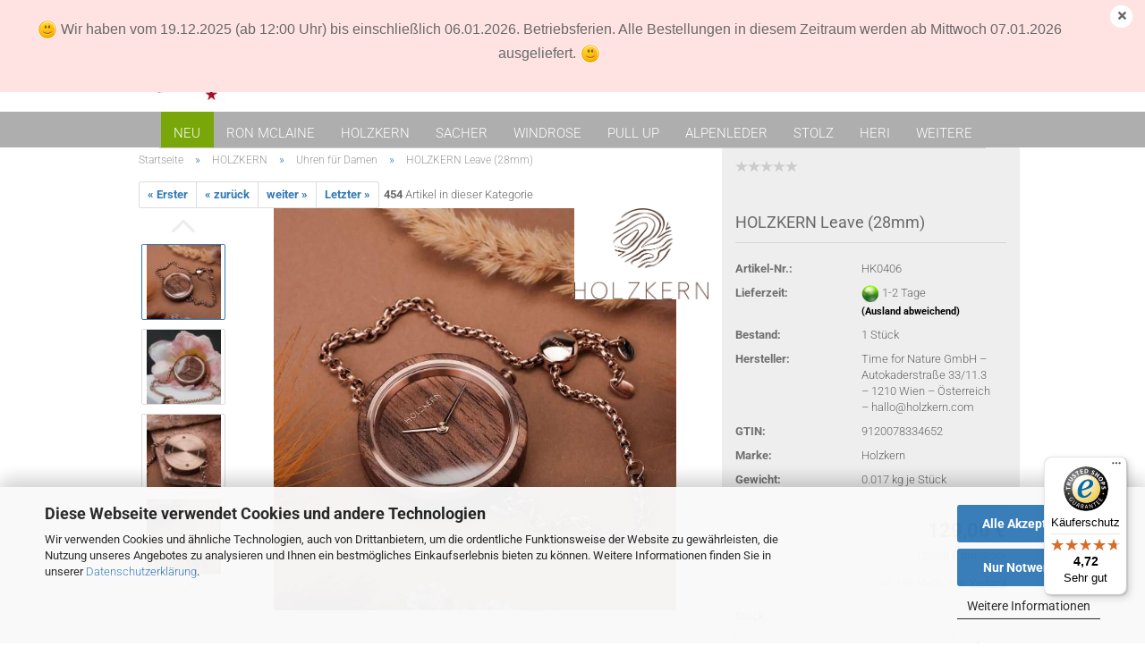

--- FILE ---
content_type: text/html; charset=utf-8
request_url: https://www.ronmclaine.com/shop/leave.html
body_size: 27517
content:





	<!DOCTYPE html>
	<html xmlns="http://www.w3.org/1999/xhtml" dir="ltr" lang="de">
		
			<head>
				
					
					<!--

					=========================================================
					Shopsoftware by Gambio GmbH (c) 2005-2023 [www.gambio.de]
					=========================================================

					Gambio GmbH offers you highly scalable E-Commerce-Solutions and Services.
					The Shopsoftware is redistributable under the GNU General Public License (Version 2) [http://www.gnu.org/licenses/gpl-2.0.html].
					based on: E-Commerce Engine Copyright (c) 2006 xt:Commerce, created by Mario Zanier & Guido Winger and licensed under GNU/GPL.
					Information and contribution at http://www.xt-commerce.com

					=========================================================
					Please visit our website: www.gambio.de
					=========================================================

					-->
				

                
            <!-- Google tag (gtag.js) -->
                                            <script async
                        data-type="text/javascript"
                        data-src="https://www.googletagmanager.com/gtag/js?id=G-CGXPBMTKM2"
                        type="as-oil"
                        data-purposes="4"
                        data-managed="as-oil"></script>
                                        <script async
                data-type="text/javascript"
                type="as-oil"
                data-purposes="4"
                data-managed="as-oil">
            window.dataLayer = window.dataLayer || [];

            
            function gtag() {
                dataLayer.push(arguments);
            }
            
            gtag('js', new Date());

                                    gtag('config', 'AW-814592547');
            
                                                
            gtag('config', 'G-CGXPBMTKM2', {'debug_mode': true});
                        
                                    var gaDisableGCGXPBMTKM2 = 'ga-disable-G-CGXPBMTKM2';
            
            			if (document.cookie.indexOf(gaDisableGCGXPBMTKM2 + '=true') > -1) {
				window[gaDisableGCGXPBMTKM2] = true;
			}
			
			function gaOptOut() {
			    				document.cookie = gaDisableGCGXPBMTKM2 + '=true; expires=Thu, 31 Dec 2099 23:59:59 UTC; path=/';
				window[gaDisableGCGXPBMTKM2] = true;
								console.log('Disabled Google-Analytics Tracking');
			}

			function gaOptout() {
				gaOptOut();
			}

			function checkGaOptOutAnchor() {
				if (location.hash.substr(1) === 'gaOptOut') {
					gaOptOut();
				}
			}

			checkGaOptOutAnchor();
			window.addEventListener('hashchange', checkGaOptOutAnchor);
            
        </script>
    

                    
                

				
					<meta name="viewport" content="width=device-width, initial-scale=1, minimum-scale=1.0" />
				

				
					<meta http-equiv="Content-Type" content="text/html; charset=utf-8" />
		<meta name="language" content="de" />
		<meta name='author' content='Thomas Reichert' />
		<meta name='copyright' content='MED+ORG Alexander Reichert GmbH | Ron McLaine | Thomas Reichert' />
		<meta name='date' content='16.12.2025' />
		<meta name='page-type' content='Online-Shop, WebShop, Shop' />
		<meta name='publisher' content='Thomas Reichert' />
		<meta name='telephone' content='+49 (0)7728 - 64 55 0' />
		<meta name='title' content='Ron McLaine Kalender | Holzkern Uhren | Sacher Windrose Schmuckkoffer' />
		<meta name="keywords" content="Holzkern, Modell Leave, Kollektion Summer Love, Walnussholz, Edelstahl, 28mm, Armbanduhr, Damenuhr, Holzarmbanduhr, versandkostenfrei, Holzuhr, kostenlose Lieferung, Citizen Quarzuhrwerk, Kettenarmband, Damenarmbanduhr, Zeitmesser, 2 Jahre Garantie" />
		<meta name="description" content="HOLZKERN | Leave Summer Love. Damen Holzarmbanduhr. Walnussholz, Edelstahl, 28mm. Günstig kaufen im Ron McLaine Online-Shop für Holzkernuhren € 129,00" />
		<title>HOLZKERN | Leave Damen Armbanduhr</title>
		<meta property="og:title" content="HOLZKERN Leave (28mm)" />
		<meta property="og:site_name" content="Ron McLaine" />
		<meta property="og:locale" content="de_DE" />
		<meta property="og:type" content="product" />
		<meta property="og:description" content="HOLZKERN | Leave Summer Love. Damen Holzarmbanduhr. Walnussholz, Edelstahl, 28mm. Günstig kaufen im Ron McLaine Online-Shop für Holzkernuhren € 129,00" />
		<meta property="og:image" content="https://www.ronmclaine.com/shop/images/product_images/info_images/Holzkern/Leave/HOLZKERN_Leave_Summer_Love_Damenarmbanduhr-1.jpg" />
		<meta property="og:image" content="https://www.ronmclaine.com/shop/images/product_images/info_images/Holzkern/Leave/HOLZKERN_Leave_Summer_Love_Damenarmbanduhr-2.jpg" />
		<meta property="og:image" content="https://www.ronmclaine.com/shop/images/product_images/info_images/Holzkern/Leave/HOLZKERN_Leave_Summer_Love_Damenarmbanduhr-3.jpg" />
		<meta property="og:image" content="https://www.ronmclaine.com/shop/images/product_images/info_images/Holzkern/Leave/HOLZKERN_Leave_Summer_Love_Damenarmbanduhr-4.jpg" />
		<meta property="og:image" content="https://www.ronmclaine.com/shop/images/product_images/info_images/Holzkern/Leave/HOLZKERN_Leave_Summer_Love_Damenarmbanduhr-5.jpg" />
		<meta property="og:image" content="https://www.ronmclaine.com/shop/images/product_images/info_images/Holzkern/Leave/HOLZKERN_Leave_Summer_Love_Damenarmbanduhr-6.jpg" />
		<meta property="og:image" content="https://www.ronmclaine.com/shop/images/product_images/info_images/Holzkern/Leave/HOLZKERN_Leave_Summer_Love_Damenarmbanduhr-7.jpg" />
		<meta property="og:image" content="https://www.ronmclaine.com/shop/images/product_images/info_images/Holzkern/Leave/HOLZKERN_Leave_Summer_Love_Damenarmbanduhr-8.jpg" />

				

								
									

				
					<base href="https://www.ronmclaine.com/shop/" />
				

				
											
							<link rel="shortcut icon" href="https://www.ronmclaine.com/shop/images/logos/favicon.ico" type="image/x-icon" />
						
									

				
											
							<link rel="apple-touch-icon" href="https://www.ronmclaine.com/shop/images/logos/favicon.png" />
						
									

				
											
							<link id="main-css" type="text/css" rel="stylesheet" href="public/theme/styles/system/main.min.css?bust=1765922797" />
						
									

				
					<meta name="robots" content="index,follow" />
		<link rel="canonical" href="https://www.ronmclaine.com/shop/leave.html" />
		<meta property="og:url" content="https://www.ronmclaine.com/shop/leave.html">
		<!-- Google tag (gtag.js) -->
<script async src="https://www.googletagmanager.com/gtag/js?id=G-CGXPBMTKM2"></script>
<script>
  window.dataLayer = window.dataLayer || [];
  function gtag(){dataLayer.push(arguments);}
  gtag('js', new Date());

  gtag('config', 'G-CGXPBMTKM2');
</script>
<script src="https://cdn.gambiohub.com/sdk/1.2.0/dist/bundle.js"></script><script>var payPalText = {"ecsNote":"Bitte w\u00e4hlen Sie ihre gew\u00fcnschte PayPal-Zahlungsweise.","paypalUnavailable":"PayPal steht f\u00fcr diese Transaktion im Moment nicht zur Verf\u00fcgung.","errorContinue":"weiter","continueToPayPal":"Weiter mit","errorCheckData":"Es ist ein Fehler aufgetreten. Bitte \u00fcberpr\u00fcfen Sie Ihre Eingaben."};var payPalButtonSettings = {"env":"live","commit":false,"style":{"label":"checkout","shape":"rect","color":"gold","layout":"vertical","tagline":false},"locale":"","fundingCardAllowed":true,"fundingELVAllowed":true,"fundingCreditAllowed":false,"createPaymentUrl":"https:\/\/www.ronmclaine.com\/shop\/shop.php?do=PayPalHub\/CreatePayment&initiator=ecs","authorizedPaymentUrl":"https:\/\/www.ronmclaine.com\/shop\/shop.php?do=PayPalHub\/AuthorizedPayment&initiator=ecs","checkoutUrl":"https:\/\/www.ronmclaine.com\/shop\/shop.php?do=PayPalHub\/RedirectGuest","useVault":false,"jssrc":"https:\/\/www.paypal.com\/sdk\/js?client-id=AVEjCpwSc-e9jOY8dHKoTUckaKtPo0shiwe_T2rKtxp30K4TYGRopYjsUS6Qmkj6bILd7Nt72pbMWCXe&commit=false&intent=capture&components=buttons%2Cmarks%2Cmessages%2Cfunding-eligibility%2Cgooglepay%2Capplepay%2Ccard-fields&integration-date=2021-11-25&merchant-id=V6J2XXU8Y6JPJ&currency=EUR","partnerAttributionId":"GambioGmbH_Cart_Hub_PPXO","createOrderUrl":"https:\/\/www.ronmclaine.com\/shop\/shop.php?do=PayPalHub\/CreateOrder&initiator=ecs","getOrderUrl":"https:\/\/www.ronmclaine.com\/shop\/shop.php?do=PayPalHub\/GetOrder","approvedOrderUrl":"https:\/\/www.ronmclaine.com\/shop\/shop.php?do=PayPalHub\/ApprovedOrder&initiator=ecs","paymentApproved":false,"developmentMode":false,"cartAmount":0};var jsShoppingCart = {"languageCode":"de","verifySca":"https:\/\/www.ronmclaine.com\/shop\/shop.php?do=PayPalHub\/VerifySca","totalAmount":"0.00","currency":"EUR","env":"live","commit":false,"style":{"label":"checkout","shape":"rect","color":"gold","layout":"vertical","tagline":false},"locale":"","fundingCardAllowed":true,"fundingELVAllowed":true,"fundingCreditAllowed":false,"createPaymentUrl":"https:\/\/www.ronmclaine.com\/shop\/shop.php?do=PayPalHub\/CreatePayment&initiator=ecs","authorizedPaymentUrl":"https:\/\/www.ronmclaine.com\/shop\/shop.php?do=PayPalHub\/AuthorizedPayment&initiator=ecs","checkoutUrl":"https:\/\/www.ronmclaine.com\/shop\/shop.php?do=PayPalHub\/RedirectGuest","useVault":false,"jssrc":"https:\/\/www.paypal.com\/sdk\/js?client-id=AVEjCpwSc-e9jOY8dHKoTUckaKtPo0shiwe_T2rKtxp30K4TYGRopYjsUS6Qmkj6bILd7Nt72pbMWCXe&commit=false&intent=capture&components=buttons%2Cmarks%2Cmessages%2Cfunding-eligibility%2Cgooglepay%2Capplepay%2Ccard-fields&integration-date=2021-11-25&merchant-id=V6J2XXU8Y6JPJ&currency=EUR","partnerAttributionId":"GambioGmbH_Cart_Hub_PPXO","createOrderUrl":"https:\/\/www.ronmclaine.com\/shop\/shop.php?do=PayPalHub\/CreateOrder&initiator=ecs","getOrderUrl":"https:\/\/www.ronmclaine.com\/shop\/shop.php?do=PayPalHub\/GetOrder","approvedOrderUrl":"https:\/\/www.ronmclaine.com\/shop\/shop.php?do=PayPalHub\/ApprovedOrder&initiator=ecs","paymentApproved":false,"developmentMode":false,"cartAmount":0};var payPalBannerSettings = {"useVault":false,"jssrc":"https:\/\/www.paypal.com\/sdk\/js?client-id=AVEjCpwSc-e9jOY8dHKoTUckaKtPo0shiwe_T2rKtxp30K4TYGRopYjsUS6Qmkj6bILd7Nt72pbMWCXe&commit=false&intent=capture&components=buttons%2Cmarks%2Cmessages%2Cfunding-eligibility%2Cgooglepay%2Capplepay%2Ccard-fields&integration-date=2021-11-25&merchant-id=V6J2XXU8Y6JPJ&currency=EUR","partnerAttributionId":"GambioGmbH_Cart_Hub_PPXO","positions":{"cartBottom":{"placement":"cart","style":{"layout":"text","logo":{"type":"primary"},"text":{"color":"black"},"color":"blue","ratio":"1x1"}},"product":{"placement":"product","style":{"layout":"text","logo":{"type":"primary"},"text":{"color":"black"},"color":"blue","ratio":"1x1"}}},"currency":"EUR","cartAmount":0,"productsPrice":129};</script><script id="paypalconsent" type="application/json">{"purpose_id":null}</script><script src="GXModules/Gambio/Hub/Shop/Javascript/PayPalLoader-bust_1763327505.js" async></script><link rel="stylesheet" href="https://cdn.gambiohub.com/sdk/1.2.0/dist/css/gambio_hub.css">
				

				
									
			</head>
		
		
			<body class="page-product-info"
				  data-gambio-namespace="https://www.ronmclaine.com/shop/public/theme/javascripts/system"
				  data-jse-namespace="https://www.ronmclaine.com/shop/JSEngine/build"
				  data-gambio-controller="initialize"
				  data-gambio-widget="input_number responsive_image_loader transitions header image_maps modal history dropdown core_workarounds anchor"
				  data-input_number-separator=","
					>

				
					
				

				
									

				
									
		




	



	
		<div id="outer-wrapper" class="topbar-active">
			
				<header id="header" class="navbar">
					
	





	<div id="topbar-container">
						
		
					

		
			<div class="navbar-topbar">
				
					<nav data-gambio-widget="menu link_crypter" data-menu-switch-element-position="false" data-menu-events='{"desktop": ["click"], "mobile": ["click"]}' data-menu-ignore-class="dropdown-menu">
						<ul class="nav navbar-nav navbar-right" data-menu-replace="partial">

                            <li class="navbar-topbar-item">
                                <ul id="secondaryNavigation" class="nav navbar-nav ignore-menu">
                                                                            
                                            <li class="navbar-topbar-item hidden-xs content-manager-item">
                                                <a title="Downloads" href="https://www.ronmclaine.com/shop/info/downloads.html"
                                                        >
                                                    <span class="fa fa-arrow-circle-right visble-xs-block"></span>
                                                    Downloads
                                                </a>
                                            </li>
                                        
                                                                            
                                            <li class="navbar-topbar-item hidden-xs content-manager-item">
                                                <a title="Batterieentsorgung" href="https://www.ronmclaine.com/shop/info/batterieentsorgung.html"
                                                        >
                                                    <span class="fa fa-arrow-circle-right visble-xs-block"></span>
                                                    Batterieentsorgung
                                                </a>
                                            </li>
                                        
                                                                            
                                            <li class="navbar-topbar-item hidden-xs content-manager-item">
                                                <a title="Garantiebedingungen" href="https://www.ronmclaine.com/shop/info/garantiebedingungen.html"
                                                        >
                                                    <span class="fa fa-arrow-circle-right visble-xs-block"></span>
                                                    Garantiebedingungen
                                                </a>
                                            </li>
                                        
                                                                            
                                            <li class="navbar-topbar-item hidden-xs content-manager-item">
                                                <a title="Impressum" href="https://www.ronmclaine.com/shop/info/Impressum.html"
                                                        >
                                                    <span class="fa fa-arrow-circle-right visble-xs-block"></span>
                                                    Impressum
                                                </a>
                                            </li>
                                        
                                                                            
                                            <li class="navbar-topbar-item hidden-xs content-manager-item">
                                                <a title="Sitemap" href="https://www.ronmclaine.com/shop/info/Sitemap.html"
                                                        >
                                                    <span class="fa fa-arrow-circle-right visble-xs-block"></span>
                                                    Sitemap
                                                </a>
                                            </li>
                                        
                                                                    </ul>

                                <script id="secondaryNavigation-menu-template" type="text/mustache">
                                    
                                        <ul id="secondaryNavigation" class="nav navbar-nav">
                                            <li v-for="(item, index) in items" class="navbar-topbar-item hidden-xs content-manager-item">
                                                <a href="javascript:;" :title="item.title" @click="goTo(item.content)">
                                                    <span class="fa fa-arrow-circle-right visble-xs-block"></span>
                                                    {{item.title}}
                                                </a>
                                            </li>
                                        </ul>
                                    
                                </script>
                            </li>

							
															

							
															

							
															

							
															

							
															

															<li class="dropdown navbar-topbar-item first">

									
																					
												<a href="#" class="dropdown-toggle" data-toggle-hover="dropdown">
													
														<span class="hidden-xs">
															
																																	
																		<span class="fa fa-globe"></span>
																	
																															

															Deutschland
														</span>
													
													
														<span class="visible-xs-block">
															&nbsp;Lieferland
														</span>
													
												</a>
											
																			

									<ul class="level_2 dropdown-menu ignore-menu arrow-top">
										<li class="arrow"></li>
										<li>
											
												<form action="/shop/leave.html" method="POST" class="form-horizontal">

													
																											

													
																											

													
																													
																<div class="form-group">
																	<label for="countries-select">Lieferland</label>
																	
	<select name="switch_country" class="form-control">
					
				<option value="BE" >Belgien</option>
			
					
				<option value="BG" >Bulgarien</option>
			
					
				<option value="DE" selected>Deutschland</option>
			
					
				<option value="DK" >Dänemark</option>
			
					
				<option value="EE" >Estland</option>
			
					
				<option value="FI" >Finnland</option>
			
					
				<option value="FR" >Frankreich</option>
			
					
				<option value="GR" >Griechenland</option>
			
					
				<option value="IE" >Irland</option>
			
					
				<option value="IT" >Italien</option>
			
					
				<option value="HR" >Kroatien</option>
			
					
				<option value="LV" >Lettland</option>
			
					
				<option value="LI" >Liechtenstein</option>
			
					
				<option value="LT" >Litauen</option>
			
					
				<option value="LU" >Luxemburg</option>
			
					
				<option value="MT" >Malta</option>
			
					
				<option value="NL" >Niederlande</option>
			
					
				<option value="AT" >Österreich</option>
			
					
				<option value="PL" >Polen</option>
			
					
				<option value="PT" >Portugal</option>
			
					
				<option value="RO" >Rumänien</option>
			
					
				<option value="SE" >Schweden</option>
			
					
				<option value="CH" >Schweiz</option>
			
					
				<option value="SK" >Slowakei (Slowakische Republik)</option>
			
					
				<option value="SI" >Slowenien</option>
			
					
				<option value="ES" >Spanien</option>
			
					
				<option value="CZ" >Tschechische Republik</option>
			
					
				<option value="HU" >Ungarn</option>
			
					
				<option value="US" >Vereinigte Staaten von Amerika</option>
			
					
				<option value="CY" >Zypern</option>
			
			</select>

																</div>
															
																											

													
														<div class="dropdown-footer row">
															<input type="submit" class="btn btn-primary btn-block" value="Speichern" title="Speichern" />
														</div>
													

													

												</form>
											
										</li>
									</ul>
								</li>
							
							
																	
										<li class="dropdown navbar-topbar-item">
											<a title="Anmeldung" href="/shop/leave.html#" class="dropdown-toggle" data-toggle-hover="dropdown">
												
																											
															<span class="fa fa-user-o"></span>
														
																									

												&nbsp;Kundenlogin
											</a>
											




	<ul class="dropdown-menu dropdown-menu-login arrow-top">
		
			<li class="arrow"></li>
		
		
		
			<li class="dropdown-header hidden-xs">Kundenlogin</li>
		
		
		
			<li>
				<form action="https://www.ronmclaine.com/shop/login.php?action=process" method="post" class="form-horizontal">
					<input type="hidden" name="return_url" value="https://www.ronmclaine.com/shop/leave.html">
					<input type="hidden" name="return_url_hash" value="0cff58debd86a8365de45e6a74b7cefb2074d0b43021c4851f72f377a2614b7d">
					
						<div class="form-group">
                            <label for="box-login-dropdown-login-username" class="form-control sr-only">E-Mail</label>
							<input
                                autocomplete="username"
                                type="email"
                                id="box-login-dropdown-login-username"
                                class="form-control"
                                placeholder="E-Mail"
                                name="email_address"
                                oninput="this.setCustomValidity('')"
                                oninvalid="this.setCustomValidity('Bitte geben Sie eine korrekte Emailadresse ein')"
                            />
						</div>
					
					
                        <div class="form-group password-form-field" data-gambio-widget="show_password">
                            <label for="box-login-dropdown-login-password" class="form-control sr-only">Passwort</label>
                            <input autocomplete="current-password" type="password" id="box-login-dropdown-login-password" class="form-control" placeholder="Passwort" name="password" />
                            <button class="btn show-password hidden" type="button">
                                <i class="fa fa-eye" aria-hidden="true"></i>
                                <span class="sr-only">Toggle Password View</span>
                            </button>
                        </div>
					
					
						<div class="dropdown-footer row">
							
	
								
									<input type="submit" class="btn btn-primary btn-block" value="Anmelden" />
								
								<ul>
									
										<li>
											<a title="Konto erstellen" href="https://www.ronmclaine.com/shop/shop.php?do=CreateRegistree">
												Konto erstellen
											</a>
										</li>
									
									
										<li>
											<a title="Passwort vergessen?" href="https://www.ronmclaine.com/shop/password_double_opt.php">
												Passwort vergessen?
											</a>
										</li>
									
								</ul>
							
	

	
						</div>
					
				</form>
			</li>
		
	</ul>


										</li>
									
															

							<!--
																	
										<li class="navbar-topbar-item">
											<a href="https://www.ronmclaine.com/shop/wish_list.php" title="Merkzettel anzeigen">
												
																											
															<span class="fa fa-heart-o"></span>
														
																									

												&nbsp;Merkzettel
											</a>
										</li>
									
															-->

															
									<li class="navbar-topbar-item visible-xs">
										<a title="Downloads" href="https://www.ronmclaine.com/shop/info/downloads.html"
												>
											<span class="fa fa-arrow-circle-right"></span>
											&nbsp;Downloads
										</a>
									</li>
								
															
									<li class="navbar-topbar-item visible-xs">
										<a title="Batterieentsorgung" href="https://www.ronmclaine.com/shop/info/batterieentsorgung.html"
												>
											<span class="fa fa-arrow-circle-right"></span>
											&nbsp;Batterieentsorgung
										</a>
									</li>
								
															
									<li class="navbar-topbar-item visible-xs">
										<a title="Garantiebedingungen" href="https://www.ronmclaine.com/shop/info/garantiebedingungen.html"
												>
											<span class="fa fa-arrow-circle-right"></span>
											&nbsp;Garantiebedingungen
										</a>
									</li>
								
															
									<li class="navbar-topbar-item visible-xs">
										<a title="Impressum" href="https://www.ronmclaine.com/shop/info/Impressum.html"
												>
											<span class="fa fa-arrow-circle-right"></span>
											&nbsp;Impressum
										</a>
									</li>
								
															
									<li class="navbar-topbar-item visible-xs">
										<a title="Sitemap" href="https://www.ronmclaine.com/shop/info/Sitemap.html"
												>
											<span class="fa fa-arrow-circle-right"></span>
											&nbsp;Sitemap
										</a>
									</li>
								
							
						</ul>
					</nav>
				
			</div>
		
	</div>




	<div class="inside">

		<div class="row">

		
												
			<div class="navbar-header" data-gambio-widget="mobile_menu">
									
							
		<div id="navbar-brand" class="navbar-brand">
			<a href="https://www.ronmclaine.com/shop/" title="Ron McLaine">
				<img id="main-header-logo" class="img-responsive" src="https://www.ronmclaine.com/shop/images/logos/shop-logo-150x80_logo.jpg" alt="Ron McLaine-Logo">
			</a>
		</div>
	
					
								
					
	
	
			
	
		<button type="button" class="navbar-toggle" aria-label="navigationbar toggle button" data-mobile_menu-target="#categories .navbar-collapse"
		        data-mobile_menu-body-class="categories-open" data-mobile_menu-toggle-content-visibility>
			<img src="public/theme/images/svgs/bars.svg" class="gx-menu svg--inject" alt="menu bars icon">
		</button>
	
	
	
	<button type="button" class="navbar-toggle cart-icon" data-mobile_menu-location="shopping_cart.php">
		<img src="public/theme/images/svgs/shopping-bag.svg" class="gx-cart-basket svg--inject" alt="">
		<span class="cart-products-count hidden">
			0
		</span>
	</button>

	
			
			<button type="button" class="navbar-toggle" aria-label="searchbar toggle button" data-mobile_menu-target=".navbar-search" data-mobile_menu-body-class="search-open"
					data-mobile_menu-toggle-content-visibility>
				<img src="public/theme/images/svgs/search.svg" class="gx-search svg--inject" alt="search icon">
			</button>
		
	
				
			</div>
		

		
							






	<div data-comfort_search-namespace="GXModules/Gambio/ComfortSearch/Shop/Javascript"
		 data-comfort_search-controller="comfort_search_result"
		 data-comfort_search_result-replaceSuggestionLayout="0">
		
	<div class="navbar-search collapse">

		
						<p class="navbar-search-header dropdown-header">Suche</p>
		

		
			<form role="search" action="advanced_search_result.php" method="get" data-gambio-widget="live_search">

				<div class="navbar-search-input-group input-group">
					<div class="navbar-search-input-group-btn input-group-btn custom-dropdown" data-dropdown-trigger-change="false" data-dropdown-trigger-no-change="false">

						
							<button aria-label="Suche..." type="button" class="btn btn-default dropdown-toggle" data-toggle="dropdown" aria-haspopup="true" aria-expanded="false">
								<span class="dropdown-name">Alle</span> <span class="caret"></span>
							</button>
						

						
															
									<ul class="dropdown-menu">
																				
												<li><a href="#" data-rel="0">Alle</a></li>
											
																							
													<li><a href="#" data-rel="112">NEU</a></li>
												
																							
													<li><a href="#" data-rel="2">RON MCLAINE</a></li>
												
																							
													<li><a href="#" data-rel="58">HOLZKERN</a></li>
												
																							
													<li><a href="#" data-rel="113">SACHER</a></li>
												
																							
													<li><a href="#" data-rel="121">WINDROSE</a></li>
												
																							
													<li><a href="#" data-rel="120">PULL UP</a></li>
												
																							
													<li><a href="#" data-rel="62">ALPENLEDER</a></li>
												
																							
													<li><a href="#" data-rel="5">STOLZ</a></li>
												
																							
													<li><a href="#" data-rel="6">HERI</a></li>
												
																							
													<li><a href="#" data-rel="106">HAN</a></li>
												
																							
													<li><a href="#" data-rel="80">WHD</a></li>
												
																							
													<li><a href="#" data-rel="119">EXNER</a></li>
												
																							
													<li><a href="#" data-rel="11">ANGEBOTE</a></li>
												
																														</ul>
								
													

						
															
                                    <label for="top-search-button-categories-id" class="sr-only">Alle</label>
									<select id="top-search-button-categories-id" name="categories_id">
										<option value="0">Alle</option>
																																	
													<option value="112">NEU</option>
												
																							
													<option value="2">RON MCLAINE</option>
												
																							
													<option value="58">HOLZKERN</option>
												
																							
													<option value="113">SACHER</option>
												
																							
													<option value="121">WINDROSE</option>
												
																							
													<option value="120">PULL UP</option>
												
																							
													<option value="62">ALPENLEDER</option>
												
																							
													<option value="5">STOLZ</option>
												
																							
													<option value="6">HERI</option>
												
																							
													<option value="106">HAN</option>
												
																							
													<option value="80">WHD</option>
												
																							
													<option value="119">EXNER</option>
												
																							
													<option value="11">ANGEBOTE</option>
												
																														</select>
								
													

					</div>
					<input type="text" id="search-field-input" name="keywords" placeholder="Suche..." class="form-control search-input" autocomplete="off" />
					
					<button aria-label="Suche..." type="submit" class="form-control-feedback">
						<img src="public/theme/images/svgs/search.svg" class="gx-search-input svg--inject" alt="search icon">
					</button>
					

                    <label for="search-field-input" class="control-label sr-only">Suche...</label>
					

				</div>


									<input type="hidden" value="1" name="inc_subcat" />
				
				
					<div class="navbar-search-footer visible-xs-block">
						
							<button class="btn btn-primary btn-block" type="submit">
								Suche...
							</button>
						
						
							<a href="advanced_search.php" class="btn btn-default btn-block" title="Erweiterte Suche">
								Erweiterte Suche
							</a>
						
					</div>
				

				<div class="search-result-container"></div>

			</form>
		
	</div>

	</div>


					

		
							
					
	<div class="custom-container">
		
			<div class="inside">
				
											
							<!--&nbsp;-->
						
									
			</div>
		
	</div>
				
					

		
    		<!-- layout_header honeygrid -->
							
					


	
	<div class="db_header_cart_account col-md-5 col-sm-5 hidden-xs">
		<nav id="cart-container" class="navbar-cart" data-gambio-widget="menu cart_dropdown" data-menu-switch-element-position="false">
			
				<ul class="cart-container-inner">
					
						<li>
							<a href="https://www.ronmclaine.com/shop/shopping_cart.php" class="dropdown-toggle">
								
									<span class="cart">
										<img src="public/theme/images/svgs/shopping-bag.svg" alt="" class="gx-cart-basket svg--inject">
										<span class="products">
											0,00 €
										</span>
									</span>
								
								
																			<span class="cart-products-count hidden">
											
										</span>
																	
							</a>
							
							
                                



	<ul class="dropdown-menu arrow-top cart-dropdown cart-empty">
		
			<li class="arrow"></li>
		
	
		
					
	
		
            <input type="hidden" id="ga4-view-cart-json" value=""/>
        <script async
                data-type="text/javascript"
                type="as-oil"
                data-purposes="4"
                data-managed="as-oil">
            function ga4ViewCart() {
                const data = document.getElementById('ga4-view-cart-json');

                if (data && data.value.length) {
                    gtag('event', 'view_cart', JSON.parse(data.value));
                }
            }
        </script>
    
			<li class="cart-dropdown-inside">
		
				
									
				
									
						<div class="cart-empty">
							Sie haben noch keine Artikel in Ihrem Warenkorb.
						</div>
					
								
			</li>
		
	</ul>
                            
						</li>
					
				</ul>
			
		</nav>
		<div class="db_wishlist">
			<a href="https://www.ronmclaine.com/shop/wish_list.php"><i class="fas fa-heart"></i></a>
		</div>
		<div class="db_account">
			<a href="https://www.ronmclaine.com/shop/account.php"><i class="fas fa-user-circle"></i>
				<span class="hidden-sm db_account_txt">
					Ihr Konto
				</span>
			</a>
		</div>
	</div>	

				
					

		</div>

	</div>


	
		<div class="topbar-notification"
		     style="background-color: #ffe3e3;"
		     data-gambio-widget="notifications">
			<span class="notification-content">
				<p style="text-align: center;">
	<span style="font-family:Lucida Sans Unicode,Lucida Grande,sans-serif;"><span class="notification-content"><span style="font-size:16px;"><img alt="smiley" height="23" src="https://www.medundorg.de/shop/images/icons/smileys/regular_smile.png" title="smiley" width="23" />&nbsp;Wir haben vom 19.12.2025 (ab 12:00 Uhr) bis einschlie&szlig;lich 06.01.2026. Betriebsferien. Alle Bestellungen in diesem Zeitraum werden ab Mittwoch 07.01.2026 ausgeliefert.&nbsp;<img alt="smiley" height="23" src="https://www.medundorg.de/shop/images/icons/smileys/regular_smile.png" title="smiley" width="23" /></span></span></span>
</p>
			</span>
			<span class="fa-stack hide-topbar-notification">
				<i class="fa fa-circle fa-inverse fa-stack-2x"></i>
				<i class="fa fa-close fa-stack-1x"></i>
			</span>
		</div>
	







	<noscript>
		<div class="alert alert-danger noscript-notice" role="alert">
			JavaScript ist in Ihrem Browser deaktiviert. Aktivieren Sie JavaScript, um alle Funktionen des Shops nutzen und alle Inhalte sehen zu können.
		</div>
	</noscript>



			
						


	<div id="categories">
		<div class="navbar-collapse collapse">
			
				<nav class="navbar-default navbar-categories" data-gambio-widget="menu">
					
						<ul class="level-1 nav navbar-nav">
                             
															
									<!-- BOF Angebots in Top Menu LeGong -->
									<li class="level-1-child bk-neu" data-id="112">
									<!-- EOF LeGong -->
										
											<a class="dropdown-toggle" href="https://www.ronmclaine.com/shop/neu/" title="NEU">
												
													NEU
												
																							</a>
										
										
										
																					
										
									</li>
								
															
									<!-- BOF Angebots in Top Menu LeGong -->
									<li class="dropdown level-1-child" data-id="2">
									<!-- EOF LeGong -->
										
											<a class="dropdown-toggle" href="https://www.ronmclaine.com/shop/ronmclaine/" title="RON MCLAINE">
												
													RON MCLAINE
												
																							</a>
										
										
										
																							
													<ul data-level="2" class="level-2 dropdown-menu dropdown-menu-child">
														
															<li class="enter-category hidden-sm hidden-md hidden-lg show-more">
																
																	<a class="dropdown-toggle" href="https://www.ronmclaine.com/shop/ronmclaine/" title="RON MCLAINE">
																		
																			RON MCLAINE anzeigen
																		
																	</a>
																
															</li>
														
														
																																																																																																																																																																																																																																																																																																																																							
																													
																															
																	<li class="level-2-child">
																		<a href="https://www.ronmclaine.com/shop/ronmclaine/easyfolder/" title="Taschenkalender">
																			Taschenkalender
																		</a>
																																			</li>
																
																															
																	<li class="level-2-child">
																		<a href="https://www.ronmclaine.com/shop/ronmclaine/datafolder/" title="Businesskalender">
																			Businesskalender
																		</a>
																																			</li>
																
																															
																	<li class="level-2-child">
																		<a href="https://www.ronmclaine.com/shop/ronmclaine/lederwaren/" title="Lederwaren">
																			Lederwaren
																		</a>
																																			</li>
																
																															
																	<li class="level-2-child">
																		<a href="https://www.ronmclaine.com/shop/ronmclaine/schreibbuecher/" title="Schreibbücher">
																			Schreibbücher
																		</a>
																																			</li>
																
																															
																	<li class="level-2-child">
																		<a href="https://www.ronmclaine.com/shop/ronmclaine/schreibutensilien-box/" title="Schreibutensilien-Box">
																			Schreibutensilien-Box
																		</a>
																																			</li>
																
																													
																												
														
															<li class="enter-category hidden-more hidden-xs">
																<a class="dropdown-toggle col-xs-6"
																   href="https://www.ronmclaine.com/shop/ronmclaine/"
																   title="RON MCLAINE">RON MCLAINE anzeigen</a>
							
																<span class="close-menu-container col-xs-6">
																	<span class="close-flyout">
																		<i class="fa fa-close"></i>
																	</span>
																</span>
															</li>
														
													
													</ul>
												
																					
										
									</li>
								
															
									<!-- BOF Angebots in Top Menu LeGong -->
									<li class="dropdown level-1-child" data-id="58">
									<!-- EOF LeGong -->
										
											<a class="dropdown-toggle" href="https://www.ronmclaine.com/shop/holzkern/" title="HOLZKERN">
												
													HOLZKERN
												
																							</a>
										
										
										
																							
													<ul data-level="2" class="level-2 dropdown-menu dropdown-menu-child">
														
															<li class="enter-category hidden-sm hidden-md hidden-lg show-more">
																
																	<a class="dropdown-toggle" href="https://www.ronmclaine.com/shop/holzkern/" title="HOLZKERN">
																		
																			HOLZKERN anzeigen
																		
																	</a>
																
															</li>
														
														
																																																																																																																																																																																																																																																																																																																																							
																													
																															
																	<li class="level-2-child active">
																		<a href="https://www.ronmclaine.com/shop/holzkern/damenuhren/" title="Uhren für Damen">
																			Uhren für Damen
																		</a>
																																			</li>
																
																															
																	<li class="level-2-child">
																		<a href="https://www.ronmclaine.com/shop/holzkern/herrenuhren/" title="Uhren für Herren">
																			Uhren für Herren
																		</a>
																																			</li>
																
																															
																	<li class="level-2-child">
																		<a href="https://www.ronmclaine.com/shop/holzkern/damenarmbaender/" title="Armbänder für Damen">
																			Armbänder für Damen
																		</a>
																																			</li>
																
																															
																	<li class="level-2-child">
																		<a href="https://www.ronmclaine.com/shop/holzkern/herrenarmbaender/" title="Armbänder für Herren">
																			Armbänder für Herren
																		</a>
																																			</li>
																
																															
																	<li class="level-2-child">
																		<a href="https://www.ronmclaine.com/shop/holzkern/zubehoer/" title="Zubehör">
																			Zubehör
																		</a>
																																			</li>
																
																													
																												
														
															<li class="enter-category hidden-more hidden-xs">
																<a class="dropdown-toggle col-xs-6"
																   href="https://www.ronmclaine.com/shop/holzkern/"
																   title="HOLZKERN">HOLZKERN anzeigen</a>
							
																<span class="close-menu-container col-xs-6">
																	<span class="close-flyout">
																		<i class="fa fa-close"></i>
																	</span>
																</span>
															</li>
														
													
													</ul>
												
																					
										
									</li>
								
															
									<!-- BOF Angebots in Top Menu LeGong -->
									<li class="dropdown level-1-child" data-id="113">
									<!-- EOF LeGong -->
										
											<a class="dropdown-toggle" href="https://www.ronmclaine.com/shop/sacher/" title="SACHER">
												
													SACHER
												
																							</a>
										
										
										
																							
													<ul data-level="2" class="level-2 dropdown-menu dropdown-menu-child">
														
															<li class="enter-category hidden-sm hidden-md hidden-lg show-more">
																
																	<a class="dropdown-toggle" href="https://www.ronmclaine.com/shop/sacher/" title="SACHER">
																		
																			SACHER anzeigen
																		
																	</a>
																
															</li>
														
														
																																																																																																																																																																																																																																																																																																																																							
																													
																															
																	<li class="level-2-child">
																		<a href="https://www.ronmclaine.com/shop/sacher/schmuckkaestchen/" title="Schmuckkästchen">
																			Schmuckkästchen
																		</a>
																																			</li>
																
																															
																	<li class="level-2-child">
																		<a href="https://www.ronmclaine.com/shop/sacher/schmuckkasten/" title="Schmuckkasten">
																			Schmuckkasten
																		</a>
																																			</li>
																
																															
																	<li class="level-2-child">
																		<a href="https://www.ronmclaine.com/shop/sacher/schmuckkoffer/" title="Schmuckkoffer">
																			Schmuckkoffer
																		</a>
																																			</li>
																
																															
																	<li class="level-2-child">
																		<a href="https://www.ronmclaine.com/shop/sacher/schmuckrollen/" title="Schmuckrollen">
																			Schmuckrollen
																		</a>
																																			</li>
																
																															
																	<li class="level-2-child">
																		<a href="https://www.ronmclaine.com/shop/sacher/manikuerensets/" title="Manikürenetuis">
																			Manikürenetuis
																		</a>
																																			</li>
																
																													
																												
														
															<li class="enter-category hidden-more hidden-xs">
																<a class="dropdown-toggle col-xs-6"
																   href="https://www.ronmclaine.com/shop/sacher/"
																   title="SACHER">SACHER anzeigen</a>
							
																<span class="close-menu-container col-xs-6">
																	<span class="close-flyout">
																		<i class="fa fa-close"></i>
																	</span>
																</span>
															</li>
														
													
													</ul>
												
																					
										
									</li>
								
															
									<!-- BOF Angebots in Top Menu LeGong -->
									<li class="level-1-child" data-id="121">
									<!-- EOF LeGong -->
										
											<a class="dropdown-toggle" href="https://www.ronmclaine.com/shop/windrose/" title="WINDROSE">
												
													WINDROSE
												
																							</a>
										
										
										
																					
										
									</li>
								
															
									<!-- BOF Angebots in Top Menu LeGong -->
									<li class="level-1-child" data-id="120">
									<!-- EOF LeGong -->
										
											<a class="dropdown-toggle" href="https://www.ronmclaine.com/shop/pull-up/" title="PULL UP">
												
													PULL UP
												
																							</a>
										
										
										
																					
										
									</li>
								
															
									<!-- BOF Angebots in Top Menu LeGong -->
									<li class="dropdown level-1-child" data-id="62">
									<!-- EOF LeGong -->
										
											<a class="dropdown-toggle" href="https://www.ronmclaine.com/shop/alpenleder/" title="ALPENLEDER">
												
													ALPENLEDER
												
																							</a>
										
										
										
																							
													<ul data-level="2" class="level-2 dropdown-menu dropdown-menu-child">
														
															<li class="enter-category hidden-sm hidden-md hidden-lg show-more">
																
																	<a class="dropdown-toggle" href="https://www.ronmclaine.com/shop/alpenleder/" title="ALPENLEDER">
																		
																			ALPENLEDER anzeigen
																		
																	</a>
																
															</li>
														
														
																																																																																																																																																																																																																																																																																																																																																																																																																																																															
																													
																															
																	<li class="level-2-child">
																		<a href="https://www.ronmclaine.com/shop/alpenleder/kuhfell/" title="Serie Kuhfell">
																			Serie Kuhfell
																		</a>
																																			</li>
																
																															
																	<li class="level-2-child">
																		<a href="https://www.ronmclaine.com/shop/alpenleder/vintage/" title="Serie Vintage">
																			Serie Vintage
																		</a>
																																			</li>
																
																															
																	<li class="level-2-child">
																		<a href="https://www.ronmclaine.com/shop/alpenleder/lifestyle/" title="Lifestyle">
																			Lifestyle
																		</a>
																																			</li>
																
																															
																	<li class="level-2-child">
																		<a href="https://www.ronmclaine.com/shop/alpenleder/wollfilzhuete/" title="Wollfilzhüte">
																			Wollfilzhüte
																		</a>
																																			</li>
																
																															
																	<li class="dropdown level-2-child">
																		<a href="https://www.ronmclaine.com/shop/alpenleder/buero/" title="Büro">
																			Büro
																		</a>
																																					<ul  data-level="3" class="level-3 dropdown-menu dropdown-menu-child">
																				<li class="enter-category">
																					<a href="https://www.ronmclaine.com/shop/alpenleder/buero/" title="Büro" class="dropdown-toggle">
																						Büro anzeigen
																					</a>
																				</li>
																																									
																						<li class="level-3-child">
																							<a href="https://www.ronmclaine.com/shop/alpenleder/buero/maeppchen/" title="Mäppchen">
																								Mäppchen
																							</a>
																						</li>
																					
																																									
																						<li class="level-3-child">
																							<a href="https://www.ronmclaine.com/shop/alpenleder/buero/mappen/" title="Mappen">
																								Mappen
																							</a>
																						</li>
																					
																																									
																						<li class="level-3-child">
																							<a href="https://www.ronmclaine.com/shop/alpenleder/buero/mauspads/" title="Mauspads">
																								Mauspads
																							</a>
																						</li>
																					
																																									
																						<li class="level-3-child">
																							<a href="https://www.ronmclaine.com/shop/alpenleder/buero/schreibtisch/" title="Schreibtisch-Sets">
																								Schreibtisch-Sets
																							</a>
																						</li>
																					
																																							</ul>
																																			</li>
																
																															
																	<li class="dropdown level-2-child">
																		<a href="https://www.ronmclaine.com/shop/alpenleder/accessoires/" title="Accessoires">
																			Accessoires
																		</a>
																																					<ul  data-level="3" class="level-3 dropdown-menu dropdown-menu-child">
																				<li class="enter-category">
																					<a href="https://www.ronmclaine.com/shop/alpenleder/accessoires/" title="Accessoires" class="dropdown-toggle">
																						Accessoires anzeigen
																					</a>
																				</li>
																																									
																						<li class="level-3-child">
																							<a href="https://www.ronmclaine.com/shop/alpenleder/accessoires/covers/" title="Covers">
																								Covers
																							</a>
																						</li>
																					
																																									
																						<li class="level-3-child">
																							<a href="https://www.ronmclaine.com/shop/alpenleder/accessoires/geldboersen/" title="Geldbörsen">
																								Geldbörsen
																							</a>
																						</li>
																					
																																									
																						<li class="level-3-child">
																							<a href="https://www.ronmclaine.com/shop/alpenleder/accessoires/tabak/" title="Tabak">
																								Tabak
																							</a>
																						</li>
																					
																																									
																						<li class="level-3-child">
																							<a href="https://www.ronmclaine.com/shop/alpenleder/accessoires/guertel/" title="Gürtel">
																								Gürtel
																							</a>
																						</li>
																					
																																							</ul>
																																			</li>
																
																															
																	<li class="dropdown level-2-child">
																		<a href="https://www.ronmclaine.com/shop/alpenleder/taschen/" title="Taschen">
																			Taschen
																		</a>
																																					<ul  data-level="3" class="level-3 dropdown-menu dropdown-menu-child">
																				<li class="enter-category">
																					<a href="https://www.ronmclaine.com/shop/alpenleder/taschen/" title="Taschen" class="dropdown-toggle">
																						Taschen anzeigen
																					</a>
																				</li>
																																									
																						<li class="level-3-child">
																							<a href="https://www.ronmclaine.com/shop/alpenleder/taschen/businesstaschen/" title="Businesstaschen">
																								Businesstaschen
																							</a>
																						</li>
																					
																																									
																						<li class="level-3-child">
																							<a href="https://www.ronmclaine.com/shop/alpenleder/taschen/computertaschen/" title="Computertaschen">
																								Computertaschen
																							</a>
																						</li>
																					
																																									
																						<li class="level-3-child">
																							<a href="https://www.ronmclaine.com/shop/alpenleder/taschen/guerteltaschen/" title="Gürteltaschen">
																								Gürteltaschen
																							</a>
																						</li>
																					
																																									
																						<li class="level-3-child">
																							<a href="https://www.ronmclaine.com/shop/alpenleder/taschen/handtaschen/" title="Handtaschen">
																								Handtaschen
																							</a>
																						</li>
																					
																																									
																						<li class="level-3-child">
																							<a href="https://www.ronmclaine.com/shop/alpenleder/taschen/kamerataschen/" title="Kamerataschen">
																								Kamerataschen
																							</a>
																						</li>
																					
																																									
																						<li class="level-3-child">
																							<a href="https://www.ronmclaine.com/shop/alpenleder/taschen/kulturbeutel/" title="Kulturbeutel">
																								Kulturbeutel
																							</a>
																						</li>
																					
																																									
																						<li class="level-3-child">
																							<a href="https://www.ronmclaine.com/shop/alpenleder/taschen/reisetaschen/" title="Reisetaschen">
																								Reisetaschen
																							</a>
																						</li>
																					
																																									
																						<li class="level-3-child">
																							<a href="https://www.ronmclaine.com/shop/alpenleder/taschen/rucksaecke/" title="Rucksäcke">
																								Rucksäcke
																							</a>
																						</li>
																					
																																									
																						<li class="level-3-child">
																							<a href="https://www.ronmclaine.com/shop/alpenleder/taschen/trolleys/" title="Trolleys">
																								Trolleys
																							</a>
																						</li>
																					
																																									
																						<li class="level-3-child">
																							<a href="https://www.ronmclaine.com/shop/alpenleder/taschen/umhaengetaschen/" title="Umhängetaschen">
																								Umhängetaschen
																							</a>
																						</li>
																					
																																							</ul>
																																			</li>
																
																													
																												
														
															<li class="enter-category hidden-more hidden-xs">
																<a class="dropdown-toggle col-xs-6"
																   href="https://www.ronmclaine.com/shop/alpenleder/"
																   title="ALPENLEDER">ALPENLEDER anzeigen</a>
							
																<span class="close-menu-container col-xs-6">
																	<span class="close-flyout">
																		<i class="fa fa-close"></i>
																	</span>
																</span>
															</li>
														
													
													</ul>
												
																					
										
									</li>
								
															
									<!-- BOF Angebots in Top Menu LeGong -->
									<li class="dropdown level-1-child" data-id="5">
									<!-- EOF LeGong -->
										
											<a class="dropdown-toggle" href="https://www.ronmclaine.com/shop/stolz/" title="STOLZ">
												
													STOLZ
												
																							</a>
										
										
										
																							
													<ul data-level="2" class="level-2 dropdown-menu dropdown-menu-child">
														
															<li class="enter-category hidden-sm hidden-md hidden-lg show-more">
																
																	<a class="dropdown-toggle" href="https://www.ronmclaine.com/shop/stolz/" title="STOLZ">
																		
																			STOLZ anzeigen
																		
																	</a>
																
															</li>
														
														
																																																																																																																																																			
																													
																															
																	<li class="level-2-child">
																		<a href="https://www.ronmclaine.com/shop/stolz/messagecard/" title="MessageCard">
																			MessageCard
																		</a>
																																			</li>
																
																															
																	<li class="level-2-child">
																		<a href="https://www.ronmclaine.com/shop/stolz/konzeptblock/" title="Konzeptblock">
																			Konzeptblock
																		</a>
																																			</li>
																
																													
																												
														
															<li class="enter-category hidden-more hidden-xs">
																<a class="dropdown-toggle col-xs-6"
																   href="https://www.ronmclaine.com/shop/stolz/"
																   title="STOLZ">STOLZ anzeigen</a>
							
																<span class="close-menu-container col-xs-6">
																	<span class="close-flyout">
																		<i class="fa fa-close"></i>
																	</span>
																</span>
															</li>
														
													
													</ul>
												
																					
										
									</li>
								
															
									<!-- BOF Angebots in Top Menu LeGong -->
									<li class="level-1-child" data-id="6">
									<!-- EOF LeGong -->
										
											<a class="dropdown-toggle" href="https://www.ronmclaine.com/shop/heri/" title="HERI">
												
													HERI
												
																							</a>
										
										
										
																					
										
									</li>
								
															
									<!-- BOF Angebots in Top Menu LeGong -->
									<li class="dropdown level-1-child" data-id="106">
									<!-- EOF LeGong -->
										
											<a class="dropdown-toggle" href="https://www.ronmclaine.com/shop/han/" title="HAN">
												
													HAN
												
																							</a>
										
										
										
																							
													<ul data-level="2" class="level-2 dropdown-menu dropdown-menu-child">
														
															<li class="enter-category hidden-sm hidden-md hidden-lg show-more">
																
																	<a class="dropdown-toggle" href="https://www.ronmclaine.com/shop/han/" title="HAN">
																		
																			HAN anzeigen
																		
																	</a>
																
															</li>
														
														
																																																																																																																																																																																																																																																																																																																																																																																																			
																													
																															
																	<li class="level-2-child">
																		<a href="https://www.ronmclaine.com/shop/han/Allison-Smart-Box-plus/" title="Allison Smart-Box plus">
																			Allison Smart-Box plus
																		</a>
																																			</li>
																
																															
																	<li class="level-2-child">
																		<a href="https://www.ronmclaine.com/shop/han/Allison-Smart-Box/" title="Allison Smart-Box">
																			Allison Smart-Box
																		</a>
																																			</li>
																
																															
																	<li class="level-2-child">
																		<a href="https://www.ronmclaine.com/shop/han/Allison-Smart-Organizer/" title="Allison Smart-Organizer">
																			Allison Smart-Organizer
																		</a>
																																			</li>
																
																															
																	<li class="level-2-child">
																		<a href="https://www.ronmclaine.com/shop/han/allison-holz-filz-set/" title="Allison Holz-Filz-Set">
																			Allison Holz-Filz-Set
																		</a>
																																			</li>
																
																															
																	<li class="level-2-child">
																		<a href="https://www.ronmclaine.com/shop/han/toolbox-loft/" title="Toolbox LOFT">
																			Toolbox LOFT
																		</a>
																																			</li>
																
																															
																	<li class="level-2-child">
																		<a href="https://www.ronmclaine.com/shop/han/i-line/" title="i-Line">
																			i-Line
																		</a>
																																			</li>
																
																													
																												
														
															<li class="enter-category hidden-more hidden-xs">
																<a class="dropdown-toggle col-xs-6"
																   href="https://www.ronmclaine.com/shop/han/"
																   title="HAN">HAN anzeigen</a>
							
																<span class="close-menu-container col-xs-6">
																	<span class="close-flyout">
																		<i class="fa fa-close"></i>
																	</span>
																</span>
															</li>
														
													
													</ul>
												
																					
										
									</li>
								
															
									<!-- BOF Angebots in Top Menu LeGong -->
									<li class="level-1-child" data-id="80">
									<!-- EOF LeGong -->
										
											<a class="dropdown-toggle" href="https://www.ronmclaine.com/shop/whd/" title="WHD">
												
													WHD
												
																							</a>
										
										
										
																					
										
									</li>
								
															
									<!-- BOF Angebots in Top Menu LeGong -->
									<li class="level-1-child" data-id="119">
									<!-- EOF LeGong -->
										
											<a class="dropdown-toggle" href="https://www.ronmclaine.com/shop/exner/" title="EXNER">
												
													EXNER
												
																							</a>
										
										
										
																					
										
									</li>
								
															
									<!-- BOF Angebots in Top Menu LeGong -->
									<li class="level-1-child bk-angebot" data-id="11">
									<!-- EOF LeGong -->
										
											<a class="dropdown-toggle" href="https://www.ronmclaine.com/shop/angebote/" title="ANGEBOTE">
												
													ANGEBOTE
												
																							</a>
										
										
										
																					
										
									</li>
								
														
							



	
					
				<li id="mainNavigation" class="custom custom-entries hidden-xs">
									</li>
			

            <script id="mainNavigation-menu-template" type="text/mustache">
                
				    <li id="mainNavigation" class="custom custom-entries hidden-xs">
                        <a v-for="(item, index) in items" href="javascript:;" @click="goTo(item.content)">
                            {{item.title}}
                        </a>
                    </li>
                
            </script>

						


							
							
								<li class="dropdown dropdown-more" style="display: none">
									<a class="dropdown-toggle" href="#" title="">
										Weitere
									</a>
									<ul class="level-2 dropdown-menu ignore-menu"></ul>
								</li>
							
			
						</ul>
					
				</nav>
			
		</div>
	</div>

		
					</header>
			

			
				
				

			
				<div id="wrapper">
					<div class="row">

						
							<div id="main">
								<div class="main-inside">
									
										
	
			<script type="application/ld+json">{"@context":"https:\/\/schema.org","@type":"BreadcrumbList","itemListElement":[{"@type":"ListItem","position":1,"name":"Startseite","item":"https:\/\/www.ronmclaine.com\/shop\/"},{"@type":"ListItem","position":2,"name":"HOLZKERN","item":"https:\/\/www.ronmclaine.com\/shop\/holzkern\/"},{"@type":"ListItem","position":3,"name":"Uhren f\u00fcr Damen","item":"https:\/\/www.ronmclaine.com\/shop\/holzkern\/damenuhren\/"},{"@type":"ListItem","position":4,"name":"HOLZKERN Leave (28mm)","item":"https:\/\/www.ronmclaine.com\/shop\/leave.html"}]}</script>
	    
		<div id="breadcrumb_navi">
            				<span class="breadcrumbEntry">
													<a href="https://www.ronmclaine.com/shop/" class="headerNavigation" >
								<span aria-label="Startseite">Startseite</span>
							</a>
											</span>
                <span class="breadcrumbSeparator"> &raquo; </span>            				<span class="breadcrumbEntry">
													<a href="https://www.ronmclaine.com/shop/holzkern/" class="headerNavigation" >
								<span aria-label="HOLZKERN">HOLZKERN</span>
							</a>
											</span>
                <span class="breadcrumbSeparator"> &raquo; </span>            				<span class="breadcrumbEntry">
													<a href="https://www.ronmclaine.com/shop/holzkern/damenuhren/" class="headerNavigation" >
								<span aria-label="Uhren für Damen">Uhren für Damen</span>
							</a>
											</span>
                <span class="breadcrumbSeparator"> &raquo; </span>            				<span class="breadcrumbEntry">
													<span aria-label="HOLZKERN Leave (28mm)">HOLZKERN Leave (28mm)</span>
                        					</span>
                            		</div>
    


									

									
										<div id="shop-top-banner">
																					</div>
									

									




	
		


	<div id="product_navigation" class="panel-pagination">
		<nav>
			
				<ul class="pagination">
											
							<li>
								<a href="wangari.html">&laquo; Erster</a>
							</li>
						
							
											
							<li>
								<a href="holzkern/damenuhren/HOLZKERN-Damen-Holzarmbanduhr-Gipfelstuermer-Vini.html">&laquo; zurück</a>
							</li>
						
							
											
							<li>
								<a href="fuji.html">weiter &raquo;</a>
							</li>
						
							
											
							<li>
								<a href="holzkern/damenuhren/Mirrordance-Kaleidoscopic.html">Letzter &raquo;</a>
							</li>
						
									</ul>
			
			
			
				<span><strong>454</strong> Artikel in dieser Kategorie</span>
			
		</nav>
	</div>

	

			<script type="application/ld+json">
			{"@context":"http:\/\/schema.org","@type":"Product","name":"HOLZKERN Leave (28mm)","description":"  \t  \t\t  \t\t\t  \t\t\t\t  \t\t\t\t\tKollektion Summer Love - Leave (Walnussholz \/ Walnussholz)  \t\t\t\t\t&nbsp;  \t\t\t\t    \t\t\t\t  \t\t\t\t  \t\t\t\t\t  \t\t\t\t\tGeh&auml;use:   \t\t\t\t    \t\t\t\t  \t\t\t\t\t  \t\t\t\t\t  \t\t\t\t\t\tDurchmesser 28mm  \t\t\t\t\t  \t\t\t\t\t  \t\t\t\t\t  \t\t\t\t\t  \t\t\t\t\t\tH&ouml;he 7,7mm  \t\t\t\t\t  \t\t\t\t\t  \t\t\t\t\t  \t\t\t\t\t  \t\t\t\t\t\tgefertigt aus Walnussholz und Edelstahl in Ros&eacute;gold  \t\t\t\t\t  \t\t\t\t\t  \t\t\t\t    \t\t\t\t  \t\t\t\t\tZifferblatt:  \t\t\t\t    \t\t\t\t  \t\t\t\t\t  \t\t\t\t\t  \t\t\t\t\t\tWalnussholz mit feiner Maserung  \t\t\t\t\t  \t\t\t\t\t  \t\t\t\t    \t\t\t\t  \t\t\t\t\tUhrwerk:  \t\t\t\t    \t\t\t\t  \t\t\t\t\t  \t\t\t\t\t  \t\t\t\t\t\tQuarzuhrwerk Citizen-Miyota GL20  \t\t\t\t\t  \t\t\t\t\t  \t\t\t\t\t  \t\t\t\t\t  \t\t\t\t\t\tStunden, Minuten  \t\t\t\t\t  \t\t\t\t\t  \t\t\t\t\t  \t\t\t\t\t  \t\t\t\t\t\tGanggenauigkeit +\/- 20Sek. \/ Monat  \t\t\t\t\t  \t\t\t\t\t  \t\t\t\t\t  \t\t\t\t\t  \t\t\t\t\t\tBatterie Sony SR621SW  \t\t\t\t\t  \t\t\t\t\t  \t\t\t\t\t  \t\t\t\t\t  \t\t\t\t\t\tBatterie Lebensdauer 3 Jahre  \t\t\t\t\t  \t\t\t\t\t  \t\t\t\t    \t\t\t\t  \t\t\t\t\tArmband:   \t\t\t\t    \t\t\t\t  \t\t\t\t\t  \t\t\t\t\t  \t\t\t\t\t\tzartes, gr&ouml;&szlig;enverstellbares Kettenarmband  \t\t\t\t\t  \t\t\t\t\t  \t\t\t\t\t  \t\t\t\t\t  \t\t\t\t\t\tgefertigt aus Edelstahl in Ros&eacute;gold  \t\t\t\t\t  \t\t\t\t\t  \t\t\t\t\t  \t\t\t\t\t  \t\t\t\t\t\tBreite 2,5mm  \t\t\t\t\t  \t\t\t\t\t  \t\t\t\t\t  \t\t\t\t\t  \t\t\t\t\t\tpasst auf jedes Damenhandgelenk  \t\t\t\t\t  \t\t\t\t\t  \t\t\t\t    \t\t\t\t  \t\t\t\t\tGlas:  \t\t\t\t    \t\t\t\t  \t\t\t\t\t  \t\t\t\t\t  \t\t\t\t\t\tflaches Mineralglas  \t\t\t\t\t  \t\t\t\t\t  \t\t\t\t    \t\t\t\t  \t\t\t\t\tWaserdichtheit:  \t\t\t\t    \t\t\t\t  \t\t\t\t\t  \t\t\t\t\t  \t\t\t\t\t\tspritzwassergesch&uuml;tzt  \t\t\t\t\t  \t\t\t\t\t  \t\t\t\t    \t\t\t\t  \t\t\t\t\t24 Monate Garantie  \t\t\t\t\t&nbsp;  \t\t\t\t  \t\t\t  \t\t  \t        \t  \t  \t\t  \t\tAlle HOLZKERN-Uhren bestehen aus hochwertigen Naturprodukten, die jeweils eine einzigartige Maserung mit sich bringen. Dadurch wird jedes Modell zu einem echten Unikat und kann von der Produktabbildung abweichen.  \t  ","image":["https:\/\/www.ronmclaine.com\/shop\/images\/product_images\/info_images\/Holzkern\/Leave\/HOLZKERN_Leave_Summer_Love_Damenarmbanduhr-1.jpg","https:\/\/www.ronmclaine.com\/shop\/images\/product_images\/info_images\/Holzkern\/Leave\/HOLZKERN_Leave_Summer_Love_Damenarmbanduhr-2.jpg","https:\/\/www.ronmclaine.com\/shop\/images\/product_images\/info_images\/Holzkern\/Leave\/HOLZKERN_Leave_Summer_Love_Damenarmbanduhr-3.jpg","https:\/\/www.ronmclaine.com\/shop\/images\/product_images\/info_images\/Holzkern\/Leave\/HOLZKERN_Leave_Summer_Love_Damenarmbanduhr-4.jpg","https:\/\/www.ronmclaine.com\/shop\/images\/product_images\/info_images\/Holzkern\/Leave\/HOLZKERN_Leave_Summer_Love_Damenarmbanduhr-5.jpg","https:\/\/www.ronmclaine.com\/shop\/images\/product_images\/info_images\/Holzkern\/Leave\/HOLZKERN_Leave_Summer_Love_Damenarmbanduhr-6.jpg","https:\/\/www.ronmclaine.com\/shop\/images\/product_images\/info_images\/Holzkern\/Leave\/HOLZKERN_Leave_Summer_Love_Damenarmbanduhr-7.jpg","https:\/\/www.ronmclaine.com\/shop\/images\/product_images\/info_images\/Holzkern\/Leave\/HOLZKERN_Leave_Summer_Love_Damenarmbanduhr-8.jpg"],"url":"https:\/\/www.ronmclaine.com\/shop\/leave.html","itemCondition":"NewCondition","offers":{"@type":"Offer","availability":"InStock","price":"129.00","priceCurrency":"EUR","priceSpecification":{"@type":"http:\/\/schema.org\/UnitPriceSpecification","price":"129.00","priceCurrency":"EUR","valueAddedTaxIncluded":true,"referenceQuantity":{"@type":"QuantitativeValue","value":"1.0000","unitText":"St\u00fcck"}},"url":"https:\/\/www.ronmclaine.com\/shop\/leave.html","priceValidUntil":"2100-01-01 00:00:00","gtin13":"9120078334652"},"model":"HK0406","sku":"HK0406","gtin13":"9120078334652","manufacturer":{"@type":"Organization","name":"HOLZKERN"},"brand":{"@type":"Brand","name":"HOLZKERN"},"mpn":"HK-U-406"}
		</script>
		<div class="product-info product-info-default row">
		
		
			<div id="product_image_layer">
			
	<div class="product-info-layer-image">
		<div class="product-info-image-inside">
										


    		<script>
            
            window.addEventListener('DOMContentLoaded', function(){
				$.extend(true, $.magnificPopup.defaults, { 
					tClose: 'Schlie&szlig;en (Esc)', // Alt text on close button
					tLoading: 'L&auml;dt...', // Text that is displayed during loading. Can contain %curr% and %total% keys
					
					gallery: { 
						tPrev: 'Vorgänger (Linke Pfeiltaste)', // Alt text on left arrow
						tNext: 'Nachfolger (Rechte Pfeiltaste)', // Alt text on right arrow
						tCounter: '%curr% von %total%' // Markup for "1 of 7" counter
						
					}
				});
			});
            
		</script>
    



	
			
	
	<div>
		<div id="product-info-layer-image" class="swiper-container" data-gambio-_widget="swiper" data-swiper-target="" data-swiper-controls="#product-info-layer-thumbnails" data-swiper-slider-options='{"breakpoints": [], "initialSlide": 0, "pagination": ".js-product-info-layer-image-pagination", "nextButton": ".js-product-info-layer-image-button-next", "prevButton": ".js-product-info-layer-image-button-prev", "effect": "fade", "autoplay": null, "initialSlide": ""}' >
			<div class="swiper-wrapper" >
			
				
											
															
																	

								
																			
																					
																	

								
									
			<div class="swiper-slide" >
				<div class="swiper-slide-inside ">
									
						<img class="img-responsive"
                                loading="lazy"
																								src="images/product_images/popup_images/Holzkern/Leave/HOLZKERN_Leave_Summer_Love_Damenarmbanduhr-1.jpg"
								 alt="HOLZKERN Leave Summer Love Damen Holzarmbanduhr"								 title="HOLZKERN Leave Summer Love Damen Holzarmbanduhr"								 data-magnifier-src="images/product_images/original_images/Holzkern/Leave/HOLZKERN_Leave_Summer_Love_Damenarmbanduhr-1.jpg"						/>
					
							</div>
			</div>
	
								
															
																	

								
																			
																					
																	

								
									
			<div class="swiper-slide"  data-index="1">
				<div class="swiper-slide-inside ">
									
						<img class="img-responsive"
                                loading="lazy"
																								src="images/product_images/popup_images/Holzkern/Leave/HOLZKERN_Leave_Summer_Love_Damenarmbanduhr-2.jpg"
								 alt="HOLZKERN Leave Summer Love Damen Holzarmbanduhr"								 title="HOLZKERN Leave Summer Love Damen Holzarmbanduhr"								 data-magnifier-src="images/product_images/original_images/Holzkern/Leave/HOLZKERN_Leave_Summer_Love_Damenarmbanduhr-2.jpg"						/>
					
							</div>
			</div>
	
								
															
																	

								
																			
																					
																	

								
									
			<div class="swiper-slide"  data-index="2">
				<div class="swiper-slide-inside ">
									
						<img class="img-responsive"
                                loading="lazy"
																								src="images/product_images/popup_images/Holzkern/Leave/HOLZKERN_Leave_Summer_Love_Damenarmbanduhr-3.jpg"
								 alt="HOLZKERN Leave Summer Love Damen Holzarmbanduhr"								 title="HOLZKERN Leave Summer Love Damen Holzarmbanduhr"								 data-magnifier-src="images/product_images/original_images/Holzkern/Leave/HOLZKERN_Leave_Summer_Love_Damenarmbanduhr-3.jpg"						/>
					
							</div>
			</div>
	
								
															
																	

								
																			
																					
																	

								
									
			<div class="swiper-slide"  data-index="3">
				<div class="swiper-slide-inside ">
									
						<img class="img-responsive"
                                loading="lazy"
																								src="images/product_images/popup_images/Holzkern/Leave/HOLZKERN_Leave_Summer_Love_Damenarmbanduhr-4.jpg"
								 alt="HOLZKERN Leave Summer Love Damen Holzarmbanduhr"								 title="HOLZKERN Leave Summer Love Damen Holzarmbanduhr"								 data-magnifier-src="images/product_images/original_images/Holzkern/Leave/HOLZKERN_Leave_Summer_Love_Damenarmbanduhr-4.jpg"						/>
					
							</div>
			</div>
	
								
															
																	

								
																			
																					
																	

								
									
			<div class="swiper-slide"  data-index="4">
				<div class="swiper-slide-inside ">
									
						<img class="img-responsive"
                                loading="lazy"
																								src="images/product_images/popup_images/Holzkern/Leave/HOLZKERN_Leave_Summer_Love_Damenarmbanduhr-5.jpg"
								 alt="HOLZKERN Leave Summer Love Damen Holzarmbanduhr"								 title="HOLZKERN Leave Summer Love Damen Holzarmbanduhr"								 data-magnifier-src="images/product_images/original_images/Holzkern/Leave/HOLZKERN_Leave_Summer_Love_Damenarmbanduhr-5.jpg"						/>
					
							</div>
			</div>
	
								
															
																	

								
																			
																					
																	

								
									
			<div class="swiper-slide"  data-index="5">
				<div class="swiper-slide-inside ">
									
						<img class="img-responsive"
                                loading="lazy"
																								src="images/product_images/popup_images/Holzkern/Leave/HOLZKERN_Leave_Summer_Love_Damenarmbanduhr-6.jpg"
								 alt="HOLZKERN Leave Summer Love Damen Holzarmbanduhr"								 title="HOLZKERN Leave Summer Love Damen Holzarmbanduhr"								 data-magnifier-src="images/product_images/original_images/Holzkern/Leave/HOLZKERN_Leave_Summer_Love_Damenarmbanduhr-6.jpg"						/>
					
							</div>
			</div>
	
								
															
																	

								
																			
																					
																	

								
									
			<div class="swiper-slide"  data-index="6">
				<div class="swiper-slide-inside ">
									
						<img class="img-responsive"
                                loading="lazy"
																								src="images/product_images/popup_images/Holzkern/Leave/HOLZKERN_Leave_Summer_Love_Damenarmbanduhr-7.jpg"
								 alt="HOLZKERN Leave Summer Love Damen Holzarmbanduhr"								 title="HOLZKERN Leave Summer Love Damen Holzarmbanduhr"								 data-magnifier-src="images/product_images/original_images/Holzkern/Leave/HOLZKERN_Leave_Summer_Love_Damenarmbanduhr-7.jpg"						/>
					
							</div>
			</div>
	
								
															
																	

								
																			
																					
																	

								
									
			<div class="swiper-slide"  data-index="7">
				<div class="swiper-slide-inside ">
									
						<img class="img-responsive"
                                loading="lazy"
																								src="images/product_images/popup_images/Holzkern/Leave/HOLZKERN_Leave_Summer_Love_Damenarmbanduhr-8.jpg"
								 alt="HOLZKERN Lie Summer Love Damen Holzarmbanduhr"								 title="HOLZKERN Lie Summer Love Damen Holzarmbanduhr"								 data-magnifier-src="images/product_images/original_images/Holzkern/Leave/HOLZKERN_Leave_Summer_Love_Damenarmbanduhr-8.jpg"						/>
					
							</div>
			</div>
	
								
													
									
			</div>
			
			
				<script type="text/mustache">
					<template>
						
							{{#.}}
								<div class="swiper-slide {{className}}">
									<div class="swiper-slide-inside">
										<img {{{srcattr}}} alt="{{title}}" title="{{title}}" />
									</div>
								</div>
							{{/.}}
						
					</template>
				</script>
			
			
	</div>
	
	
					
				<div class="js-product-info-layer-image-button-prev swiper-button-prev"></div>
			
			
				<div class="js-product-info-layer-image-button-next swiper-button-next"></div>
			
			
	
	</div>
	
	
			

								</div>
	</div>

				
			<div class="product-info-layer-thumbnails">
				


    		<script>
            
            window.addEventListener('DOMContentLoaded', function(){
				$.extend(true, $.magnificPopup.defaults, { 
					tClose: 'Schlie&szlig;en (Esc)', // Alt text on close button
					tLoading: 'L&auml;dt...', // Text that is displayed during loading. Can contain %curr% and %total% keys
					
					gallery: { 
						tPrev: 'Vorgänger (Linke Pfeiltaste)', // Alt text on left arrow
						tNext: 'Nachfolger (Rechte Pfeiltaste)', // Alt text on right arrow
						tCounter: '%curr% von %total%' // Markup for "1 of 7" counter
						
					}
				});
			});
            
		</script>
    



	
			
	
	<div>
		<div id="product-info-layer-thumbnails" class="swiper-container" data-gambio-_widget="swiper" data-swiper-target="#product-info-layer-image" data-swiper-controls="" data-swiper-slider-options='{"breakpoints": [], "initialSlide": 0, "pagination": ".js-product-info-layer-thumbnails-pagination", "nextButton": ".js-product-info-layer-thumbnails-button-next", "prevButton": ".js-product-info-layer-thumbnails-button-prev", "spaceBetween": 10, "loop": false, "slidesPerView": "auto", "autoplay": null, "initialSlide": ""}' data-swiper-breakpoints="[]">
			<div class="swiper-wrapper" >
			
				
											
															
																	

								
																	

								
									
			<div class="swiper-slide" >
				<div class="swiper-slide-inside ">
									
						<div class="align-middle">
							<img
                                    loading="lazy"
									class="img-responsive"
																		src="images/product_images/gallery_images/Holzkern/Leave/HOLZKERN_Leave_Summer_Love_Damenarmbanduhr-1.jpg"
									 alt="Preview: HOLZKERN Leave Summer Love Damen Holzarmbanduhr"									 title="Preview: HOLZKERN Leave Summer Love Damen Holzarmbanduhr"									 data-magnifier-src="images/product_images/original_images/Holzkern/Leave/HOLZKERN_Leave_Summer_Love_Damenarmbanduhr-1.jpg"							/>
						</div>
					
							</div>
			</div>
	
								
															
																	

								
																	

								
									
			<div class="swiper-slide"  data-index="1">
				<div class="swiper-slide-inside ">
									
						<div class="align-middle">
							<img
                                    loading="lazy"
									class="img-responsive"
																		src="images/product_images/gallery_images/Holzkern/Leave/HOLZKERN_Leave_Summer_Love_Damenarmbanduhr-2.jpg"
									 alt="Preview: HOLZKERN Leave Summer Love Damen Holzarmbanduhr"									 title="Preview: HOLZKERN Leave Summer Love Damen Holzarmbanduhr"									 data-magnifier-src="images/product_images/original_images/Holzkern/Leave/HOLZKERN_Leave_Summer_Love_Damenarmbanduhr-2.jpg"							/>
						</div>
					
							</div>
			</div>
	
								
															
																	

								
																	

								
									
			<div class="swiper-slide"  data-index="2">
				<div class="swiper-slide-inside ">
									
						<div class="align-middle">
							<img
                                    loading="lazy"
									class="img-responsive"
																		src="images/product_images/gallery_images/Holzkern/Leave/HOLZKERN_Leave_Summer_Love_Damenarmbanduhr-3.jpg"
									 alt="Preview: HOLZKERN Leave Summer Love Damen Holzarmbanduhr"									 title="Preview: HOLZKERN Leave Summer Love Damen Holzarmbanduhr"									 data-magnifier-src="images/product_images/original_images/Holzkern/Leave/HOLZKERN_Leave_Summer_Love_Damenarmbanduhr-3.jpg"							/>
						</div>
					
							</div>
			</div>
	
								
															
																	

								
																	

								
									
			<div class="swiper-slide"  data-index="3">
				<div class="swiper-slide-inside ">
									
						<div class="align-middle">
							<img
                                    loading="lazy"
									class="img-responsive"
																		src="images/product_images/gallery_images/Holzkern/Leave/HOLZKERN_Leave_Summer_Love_Damenarmbanduhr-4.jpg"
									 alt="Preview: HOLZKERN Leave Summer Love Damen Holzarmbanduhr"									 title="Preview: HOLZKERN Leave Summer Love Damen Holzarmbanduhr"									 data-magnifier-src="images/product_images/original_images/Holzkern/Leave/HOLZKERN_Leave_Summer_Love_Damenarmbanduhr-4.jpg"							/>
						</div>
					
							</div>
			</div>
	
								
															
																	

								
																	

								
									
			<div class="swiper-slide"  data-index="4">
				<div class="swiper-slide-inside ">
									
						<div class="align-middle">
							<img
                                    loading="lazy"
									class="img-responsive"
																		src="images/product_images/gallery_images/Holzkern/Leave/HOLZKERN_Leave_Summer_Love_Damenarmbanduhr-5.jpg"
									 alt="Preview: HOLZKERN Leave Summer Love Damen Holzarmbanduhr"									 title="Preview: HOLZKERN Leave Summer Love Damen Holzarmbanduhr"									 data-magnifier-src="images/product_images/original_images/Holzkern/Leave/HOLZKERN_Leave_Summer_Love_Damenarmbanduhr-5.jpg"							/>
						</div>
					
							</div>
			</div>
	
								
															
																	

								
																	

								
									
			<div class="swiper-slide"  data-index="5">
				<div class="swiper-slide-inside ">
									
						<div class="align-middle">
							<img
                                    loading="lazy"
									class="img-responsive"
																		src="images/product_images/gallery_images/Holzkern/Leave/HOLZKERN_Leave_Summer_Love_Damenarmbanduhr-6.jpg"
									 alt="Preview: HOLZKERN Leave Summer Love Damen Holzarmbanduhr"									 title="Preview: HOLZKERN Leave Summer Love Damen Holzarmbanduhr"									 data-magnifier-src="images/product_images/original_images/Holzkern/Leave/HOLZKERN_Leave_Summer_Love_Damenarmbanduhr-6.jpg"							/>
						</div>
					
							</div>
			</div>
	
								
															
																	

								
																	

								
									
			<div class="swiper-slide"  data-index="6">
				<div class="swiper-slide-inside ">
									
						<div class="align-middle">
							<img
                                    loading="lazy"
									class="img-responsive"
																		src="images/product_images/gallery_images/Holzkern/Leave/HOLZKERN_Leave_Summer_Love_Damenarmbanduhr-7.jpg"
									 alt="Preview: HOLZKERN Leave Summer Love Damen Holzarmbanduhr"									 title="Preview: HOLZKERN Leave Summer Love Damen Holzarmbanduhr"									 data-magnifier-src="images/product_images/original_images/Holzkern/Leave/HOLZKERN_Leave_Summer_Love_Damenarmbanduhr-7.jpg"							/>
						</div>
					
							</div>
			</div>
	
								
															
																	

								
																	

								
									
			<div class="swiper-slide"  data-index="7">
				<div class="swiper-slide-inside ">
									
						<div class="align-middle">
							<img
                                    loading="lazy"
									class="img-responsive"
																		src="images/product_images/gallery_images/Holzkern/Leave/HOLZKERN_Leave_Summer_Love_Damenarmbanduhr-8.jpg"
									 alt="Preview: HOLZKERN Lie Summer Love Damen Holzarmbanduhr"									 title="Preview: HOLZKERN Lie Summer Love Damen Holzarmbanduhr"									 data-magnifier-src="images/product_images/original_images/Holzkern/Leave/HOLZKERN_Leave_Summer_Love_Damenarmbanduhr-8.jpg"							/>
						</div>
					
							</div>
			</div>
	
								
													
									
			</div>
			
			
				<script type="text/mustache">
					<template>
						
							{{#.}}
								<div class="swiper-slide {{className}}">
									<div class="swiper-slide-inside">
										<img {{{srcattr}}} alt="{{title}}" title="{{title}}" />
									</div>
								</div>
							{{/.}}
						
					</template>
				</script>
			
			
	</div>
	
	
					
				<div class="js-product-info-layer-thumbnails-button-prev swiper-button-prev"></div>
			
			
				<div class="js-product-info-layer-thumbnails-button-next swiper-button-next"></div>
			
			
	
	</div>
	
	
			

			</div>
		
		

			</div>
					

		
			<div class="product-info-content col-xs-12" data-gambio-widget="cart_handler" data-cart_handler-page="product-info">

				
					<div class="row">
						
						
							<div class="product-info-title-mobile  col-xs-12 visible-xs-block visible-sm-block">
								
									<span>HOLZKERN Leave (28mm)</span>
								

								
									<div>
																			</div>
								
							</div>
						

						
							
						

						
								
		<div class="product-info-stage col-xs-12 col-md-8">

			<div id="image-collection-container">
					
		<div class="product-info-image has-zoom" data-gambio-widget="image_gallery_lightbox magnifier" data-magnifier-target=".magnifier-target">
			<div class="product-info-image-inside">
				


    		<script>
            
            window.addEventListener('DOMContentLoaded', function(){
				$.extend(true, $.magnificPopup.defaults, { 
					tClose: 'Schlie&szlig;en (Esc)', // Alt text on close button
					tLoading: 'L&auml;dt...', // Text that is displayed during loading. Can contain %curr% and %total% keys
					
					gallery: { 
						tPrev: 'Vorgänger (Linke Pfeiltaste)', // Alt text on left arrow
						tNext: 'Nachfolger (Rechte Pfeiltaste)', // Alt text on right arrow
						tCounter: '%curr% von %total%' // Markup for "1 of 7" counter
						
					}
				});
			});
            
		</script>
    



	
			
	
	<div>
		<div id="product_image_swiper" class="swiper-container" data-gambio-widget="swiper" data-swiper-target="" data-swiper-controls="#product_thumbnail_swiper, #product_thumbnail_swiper_mobile" data-swiper-slider-options='{"breakpoints": [], "initialSlide": 0, "pagination": ".js-product_image_swiper-pagination", "nextButton": ".js-product_image_swiper-button-next", "prevButton": ".js-product_image_swiper-button-prev", "effect": "fade", "autoplay": null}' >
			<div class="swiper-wrapper" >
			
				
											
															
																	

								
																	

								
									
			<div class="swiper-slide" >
				<div class="swiper-slide-inside ">
									
						<a onclick="return false" href="images/product_images/original_images/Holzkern/Leave/HOLZKERN_Leave_Summer_Love_Damenarmbanduhr-1.jpg" title="HOLZKERN Leave Summer Love Damen Holzarmbanduhr">
							<img class="img-responsive"
                                    loading="lazy"
																											src="images/product_images/info_images/Holzkern/Leave/HOLZKERN_Leave_Summer_Love_Damenarmbanduhr-1.jpg"
									 alt="HOLZKERN Leave Summer Love Damen Holzarmbanduhr"									 title="HOLZKERN Leave Summer Love Damen Holzarmbanduhr"									 data-magnifier-src="images/product_images/original_images/Holzkern/Leave/HOLZKERN_Leave_Summer_Love_Damenarmbanduhr-1.jpg"							/>
						</a>
					
							</div>
			</div>
	
								
															
																	

								
																	

								
									
			<div class="swiper-slide"  data-index="1">
				<div class="swiper-slide-inside ">
									
						<a onclick="return false" href="images/product_images/original_images/Holzkern/Leave/HOLZKERN_Leave_Summer_Love_Damenarmbanduhr-2.jpg" title="HOLZKERN Leave Summer Love Damen Holzarmbanduhr">
							<img class="img-responsive"
                                    loading="lazy"
																											src="images/product_images/info_images/Holzkern/Leave/HOLZKERN_Leave_Summer_Love_Damenarmbanduhr-2.jpg"
									 alt="HOLZKERN Leave Summer Love Damen Holzarmbanduhr"									 title="HOLZKERN Leave Summer Love Damen Holzarmbanduhr"									 data-magnifier-src="images/product_images/original_images/Holzkern/Leave/HOLZKERN_Leave_Summer_Love_Damenarmbanduhr-2.jpg"							/>
						</a>
					
							</div>
			</div>
	
								
															
																	

								
																	

								
									
			<div class="swiper-slide"  data-index="2">
				<div class="swiper-slide-inside ">
									
						<a onclick="return false" href="images/product_images/original_images/Holzkern/Leave/HOLZKERN_Leave_Summer_Love_Damenarmbanduhr-3.jpg" title="HOLZKERN Leave Summer Love Damen Holzarmbanduhr">
							<img class="img-responsive"
                                    loading="lazy"
																											src="images/product_images/info_images/Holzkern/Leave/HOLZKERN_Leave_Summer_Love_Damenarmbanduhr-3.jpg"
									 alt="HOLZKERN Leave Summer Love Damen Holzarmbanduhr"									 title="HOLZKERN Leave Summer Love Damen Holzarmbanduhr"									 data-magnifier-src="images/product_images/original_images/Holzkern/Leave/HOLZKERN_Leave_Summer_Love_Damenarmbanduhr-3.jpg"							/>
						</a>
					
							</div>
			</div>
	
								
															
																	

								
																	

								
									
			<div class="swiper-slide"  data-index="3">
				<div class="swiper-slide-inside ">
									
						<a onclick="return false" href="images/product_images/original_images/Holzkern/Leave/HOLZKERN_Leave_Summer_Love_Damenarmbanduhr-4.jpg" title="HOLZKERN Leave Summer Love Damen Holzarmbanduhr">
							<img class="img-responsive"
                                    loading="lazy"
																											src="images/product_images/info_images/Holzkern/Leave/HOLZKERN_Leave_Summer_Love_Damenarmbanduhr-4.jpg"
									 alt="HOLZKERN Leave Summer Love Damen Holzarmbanduhr"									 title="HOLZKERN Leave Summer Love Damen Holzarmbanduhr"									 data-magnifier-src="images/product_images/original_images/Holzkern/Leave/HOLZKERN_Leave_Summer_Love_Damenarmbanduhr-4.jpg"							/>
						</a>
					
							</div>
			</div>
	
								
															
																	

								
																	

								
									
			<div class="swiper-slide"  data-index="4">
				<div class="swiper-slide-inside ">
									
						<a onclick="return false" href="images/product_images/original_images/Holzkern/Leave/HOLZKERN_Leave_Summer_Love_Damenarmbanduhr-5.jpg" title="HOLZKERN Leave Summer Love Damen Holzarmbanduhr">
							<img class="img-responsive"
                                    loading="lazy"
																											src="images/product_images/info_images/Holzkern/Leave/HOLZKERN_Leave_Summer_Love_Damenarmbanduhr-5.jpg"
									 alt="HOLZKERN Leave Summer Love Damen Holzarmbanduhr"									 title="HOLZKERN Leave Summer Love Damen Holzarmbanduhr"									 data-magnifier-src="images/product_images/original_images/Holzkern/Leave/HOLZKERN_Leave_Summer_Love_Damenarmbanduhr-5.jpg"							/>
						</a>
					
							</div>
			</div>
	
								
															
																	

								
																	

								
									
			<div class="swiper-slide"  data-index="5">
				<div class="swiper-slide-inside ">
									
						<a onclick="return false" href="images/product_images/original_images/Holzkern/Leave/HOLZKERN_Leave_Summer_Love_Damenarmbanduhr-6.jpg" title="HOLZKERN Leave Summer Love Damen Holzarmbanduhr">
							<img class="img-responsive"
                                    loading="lazy"
																											src="images/product_images/info_images/Holzkern/Leave/HOLZKERN_Leave_Summer_Love_Damenarmbanduhr-6.jpg"
									 alt="HOLZKERN Leave Summer Love Damen Holzarmbanduhr"									 title="HOLZKERN Leave Summer Love Damen Holzarmbanduhr"									 data-magnifier-src="images/product_images/original_images/Holzkern/Leave/HOLZKERN_Leave_Summer_Love_Damenarmbanduhr-6.jpg"							/>
						</a>
					
							</div>
			</div>
	
								
															
																	

								
																	

								
									
			<div class="swiper-slide"  data-index="6">
				<div class="swiper-slide-inside ">
									
						<a onclick="return false" href="images/product_images/original_images/Holzkern/Leave/HOLZKERN_Leave_Summer_Love_Damenarmbanduhr-7.jpg" title="HOLZKERN Leave Summer Love Damen Holzarmbanduhr">
							<img class="img-responsive"
                                    loading="lazy"
																											src="images/product_images/info_images/Holzkern/Leave/HOLZKERN_Leave_Summer_Love_Damenarmbanduhr-7.jpg"
									 alt="HOLZKERN Leave Summer Love Damen Holzarmbanduhr"									 title="HOLZKERN Leave Summer Love Damen Holzarmbanduhr"									 data-magnifier-src="images/product_images/original_images/Holzkern/Leave/HOLZKERN_Leave_Summer_Love_Damenarmbanduhr-7.jpg"							/>
						</a>
					
							</div>
			</div>
	
								
															
																	

								
																	

								
									
			<div class="swiper-slide"  data-index="7">
				<div class="swiper-slide-inside ">
									
						<a onclick="return false" href="images/product_images/original_images/Holzkern/Leave/HOLZKERN_Leave_Summer_Love_Damenarmbanduhr-8.jpg" title="HOLZKERN Lie Summer Love Damen Holzarmbanduhr">
							<img class="img-responsive"
                                    loading="lazy"
																											src="images/product_images/info_images/Holzkern/Leave/HOLZKERN_Leave_Summer_Love_Damenarmbanduhr-8.jpg"
									 alt="HOLZKERN Lie Summer Love Damen Holzarmbanduhr"									 title="HOLZKERN Lie Summer Love Damen Holzarmbanduhr"									 data-magnifier-src="images/product_images/original_images/Holzkern/Leave/HOLZKERN_Leave_Summer_Love_Damenarmbanduhr-8.jpg"							/>
						</a>
					
							</div>
			</div>
	
								
													
									
			</div>
			
			
				<script type="text/mustache">
					<template>
						
							{{#.}}
								<div class="swiper-slide {{className}}">
									<div class="swiper-slide-inside">
										<img {{{srcattr}}} alt="{{title}}" title="{{title}}" />
									</div>
								</div>
							{{/.}}
						
					</template>
				</script>
			
			
	</div>
	
	
					
				<div class="js-product_image_swiper-button-prev swiper-button-prev"></div>
			
			
				<div class="js-product_image_swiper-button-next swiper-button-next"></div>
			
			
	
	</div>
	
	
			

			</div>
			<input type="hidden" id="current-gallery-hash" value="89f8a8f79e0c9011186136d914a0269b">
		</div>
	

	
		<div class="product-info-thumbnails hidden-xs hidden-sm swiper-vertical">
			


    		<script>
            
            window.addEventListener('DOMContentLoaded', function(){
				$.extend(true, $.magnificPopup.defaults, { 
					tClose: 'Schlie&szlig;en (Esc)', // Alt text on close button
					tLoading: 'L&auml;dt...', // Text that is displayed during loading. Can contain %curr% and %total% keys
					
					gallery: { 
						tPrev: 'Vorgänger (Linke Pfeiltaste)', // Alt text on left arrow
						tNext: 'Nachfolger (Rechte Pfeiltaste)', // Alt text on right arrow
						tCounter: '%curr% von %total%' // Markup for "1 of 7" counter
						
					}
				});
			});
            
		</script>
    



	
			
	
	<div>
		<div id="product_thumbnail_swiper" class="swiper-container" data-gambio-widget="swiper" data-swiper-target="#product_image_swiper" data-swiper-controls="" data-swiper-slider-options='{"breakpoints": [], "initialSlide": 0, "pagination": ".js-product_thumbnail_swiper-pagination", "nextButton": ".js-product_thumbnail_swiper-button-next", "prevButton": ".js-product_thumbnail_swiper-button-prev", "spaceBetween": 10, "loop": false, "direction": "vertical", "slidesPerView": 4, "autoplay": null}' data-swiper-breakpoints="[]">
			<div class="swiper-wrapper" >
			
				
											
															
																	

								
																	

								
									
			<div class="swiper-slide" >
				<div class="swiper-slide-inside vertical">
									
						<div class="align-middle">
							<img
                                    loading="lazy"
									class="img-responsive"
																		src="images/product_images/gallery_images/Holzkern/Leave/HOLZKERN_Leave_Summer_Love_Damenarmbanduhr-1.jpg"
									 alt="Preview: HOLZKERN Leave Summer Love Damen Holzarmbanduhr"									 title="Preview: HOLZKERN Leave Summer Love Damen Holzarmbanduhr"									 data-magnifier-src="images/product_images/original_images/Holzkern/Leave/HOLZKERN_Leave_Summer_Love_Damenarmbanduhr-1.jpg"							/>
						</div>
					
							</div>
			</div>
	
								
															
																	

								
																	

								
									
			<div class="swiper-slide"  data-index="1">
				<div class="swiper-slide-inside vertical">
									
						<div class="align-middle">
							<img
                                    loading="lazy"
									class="img-responsive"
																		src="images/product_images/gallery_images/Holzkern/Leave/HOLZKERN_Leave_Summer_Love_Damenarmbanduhr-2.jpg"
									 alt="Preview: HOLZKERN Leave Summer Love Damen Holzarmbanduhr"									 title="Preview: HOLZKERN Leave Summer Love Damen Holzarmbanduhr"									 data-magnifier-src="images/product_images/original_images/Holzkern/Leave/HOLZKERN_Leave_Summer_Love_Damenarmbanduhr-2.jpg"							/>
						</div>
					
							</div>
			</div>
	
								
															
																	

								
																	

								
									
			<div class="swiper-slide"  data-index="2">
				<div class="swiper-slide-inside vertical">
									
						<div class="align-middle">
							<img
                                    loading="lazy"
									class="img-responsive"
																		src="images/product_images/gallery_images/Holzkern/Leave/HOLZKERN_Leave_Summer_Love_Damenarmbanduhr-3.jpg"
									 alt="Preview: HOLZKERN Leave Summer Love Damen Holzarmbanduhr"									 title="Preview: HOLZKERN Leave Summer Love Damen Holzarmbanduhr"									 data-magnifier-src="images/product_images/original_images/Holzkern/Leave/HOLZKERN_Leave_Summer_Love_Damenarmbanduhr-3.jpg"							/>
						</div>
					
							</div>
			</div>
	
								
															
																	

								
																	

								
									
			<div class="swiper-slide"  data-index="3">
				<div class="swiper-slide-inside vertical">
									
						<div class="align-middle">
							<img
                                    loading="lazy"
									class="img-responsive"
																		src="images/product_images/gallery_images/Holzkern/Leave/HOLZKERN_Leave_Summer_Love_Damenarmbanduhr-4.jpg"
									 alt="Preview: HOLZKERN Leave Summer Love Damen Holzarmbanduhr"									 title="Preview: HOLZKERN Leave Summer Love Damen Holzarmbanduhr"									 data-magnifier-src="images/product_images/original_images/Holzkern/Leave/HOLZKERN_Leave_Summer_Love_Damenarmbanduhr-4.jpg"							/>
						</div>
					
							</div>
			</div>
	
								
															
																	

								
																	

								
									
			<div class="swiper-slide"  data-index="4">
				<div class="swiper-slide-inside vertical">
									
						<div class="align-middle">
							<img
                                    loading="lazy"
									class="img-responsive"
																		src="images/product_images/gallery_images/Holzkern/Leave/HOLZKERN_Leave_Summer_Love_Damenarmbanduhr-5.jpg"
									 alt="Preview: HOLZKERN Leave Summer Love Damen Holzarmbanduhr"									 title="Preview: HOLZKERN Leave Summer Love Damen Holzarmbanduhr"									 data-magnifier-src="images/product_images/original_images/Holzkern/Leave/HOLZKERN_Leave_Summer_Love_Damenarmbanduhr-5.jpg"							/>
						</div>
					
							</div>
			</div>
	
								
															
																	

								
																	

								
									
			<div class="swiper-slide"  data-index="5">
				<div class="swiper-slide-inside vertical">
									
						<div class="align-middle">
							<img
                                    loading="lazy"
									class="img-responsive"
																		src="images/product_images/gallery_images/Holzkern/Leave/HOLZKERN_Leave_Summer_Love_Damenarmbanduhr-6.jpg"
									 alt="Preview: HOLZKERN Leave Summer Love Damen Holzarmbanduhr"									 title="Preview: HOLZKERN Leave Summer Love Damen Holzarmbanduhr"									 data-magnifier-src="images/product_images/original_images/Holzkern/Leave/HOLZKERN_Leave_Summer_Love_Damenarmbanduhr-6.jpg"							/>
						</div>
					
							</div>
			</div>
	
								
															
																	

								
																	

								
									
			<div class="swiper-slide"  data-index="6">
				<div class="swiper-slide-inside vertical">
									
						<div class="align-middle">
							<img
                                    loading="lazy"
									class="img-responsive"
																		src="images/product_images/gallery_images/Holzkern/Leave/HOLZKERN_Leave_Summer_Love_Damenarmbanduhr-7.jpg"
									 alt="Preview: HOLZKERN Leave Summer Love Damen Holzarmbanduhr"									 title="Preview: HOLZKERN Leave Summer Love Damen Holzarmbanduhr"									 data-magnifier-src="images/product_images/original_images/Holzkern/Leave/HOLZKERN_Leave_Summer_Love_Damenarmbanduhr-7.jpg"							/>
						</div>
					
							</div>
			</div>
	
								
															
																	

								
																	

								
									
			<div class="swiper-slide"  data-index="7">
				<div class="swiper-slide-inside vertical">
									
						<div class="align-middle">
							<img
                                    loading="lazy"
									class="img-responsive"
																		src="images/product_images/gallery_images/Holzkern/Leave/HOLZKERN_Leave_Summer_Love_Damenarmbanduhr-8.jpg"
									 alt="Preview: HOLZKERN Lie Summer Love Damen Holzarmbanduhr"									 title="Preview: HOLZKERN Lie Summer Love Damen Holzarmbanduhr"									 data-magnifier-src="images/product_images/original_images/Holzkern/Leave/HOLZKERN_Leave_Summer_Love_Damenarmbanduhr-8.jpg"							/>
						</div>
					
							</div>
			</div>
	
								
													
									
			</div>
			
			
				<script type="text/mustache">
					<template>
						
							{{#.}}
								<div class="swiper-slide {{className}}">
									<div class="swiper-slide-inside">
										<img {{{srcattr}}} alt="{{title}}" title="{{title}}" />
									</div>
								</div>
							{{/.}}
						
					</template>
				</script>
			
			
	</div>
	
	
					
				<div class="js-product_thumbnail_swiper-button-prev swiper-button-prev"></div>
			
			
				<div class="js-product_thumbnail_swiper-button-next swiper-button-next"></div>
			
			
	
	</div>
	
	
			

		</div>
		<div class="product-info-thumbnails-mobile col-xs-12 visible-xs-block visible-sm-block">
			


    		<script>
            
            window.addEventListener('DOMContentLoaded', function(){
				$.extend(true, $.magnificPopup.defaults, { 
					tClose: 'Schlie&szlig;en (Esc)', // Alt text on close button
					tLoading: 'L&auml;dt...', // Text that is displayed during loading. Can contain %curr% and %total% keys
					
					gallery: { 
						tPrev: 'Vorgänger (Linke Pfeiltaste)', // Alt text on left arrow
						tNext: 'Nachfolger (Rechte Pfeiltaste)', // Alt text on right arrow
						tCounter: '%curr% von %total%' // Markup for "1 of 7" counter
						
					}
				});
			});
            
		</script>
    



	
			
	
	<div>
		<div id="product_thumbnail_swiper_mobile" class="swiper-container" data-gambio-widget="swiper" data-swiper-target="#product_image_swiper" data-swiper-controls="" data-swiper-slider-options='{"breakpoints": [], "initialSlide": 0, "pagination": ".js-product_thumbnail_swiper_mobile-pagination", "nextButton": ".js-product_thumbnail_swiper_mobile-button-next", "prevButton": ".js-product_thumbnail_swiper_mobile-button-prev", "spaceBetween": 10, "loop": false, "direction": "horizontal", "slidesPerView": 4, "autoplay": null}' data-swiper-breakpoints="[]">
			<div class="swiper-wrapper" >
			
				
											
															
																	

								
																	

								
									
			<div class="swiper-slide" >
				<div class="swiper-slide-inside ">
									
						<div class="align-vertical">
							<img
                                    loading="lazy"
																		src="images/product_images/gallery_images/Holzkern/Leave/HOLZKERN_Leave_Summer_Love_Damenarmbanduhr-1.jpg"
									 alt="Mobile Preview: HOLZKERN Leave Summer Love Damen Holzarmbanduhr"									 title="Mobile Preview: HOLZKERN Leave Summer Love Damen Holzarmbanduhr"									 data-magnifier-src="images/product_images/original_images/Holzkern/Leave/HOLZKERN_Leave_Summer_Love_Damenarmbanduhr-1.jpg"							/>
						</div>
					
							</div>
			</div>
	
								
															
																	

								
																	

								
									
			<div class="swiper-slide"  data-index="1">
				<div class="swiper-slide-inside ">
									
						<div class="align-vertical">
							<img
                                    loading="lazy"
																		src="images/product_images/gallery_images/Holzkern/Leave/HOLZKERN_Leave_Summer_Love_Damenarmbanduhr-2.jpg"
									 alt="Mobile Preview: HOLZKERN Leave Summer Love Damen Holzarmbanduhr"									 title="Mobile Preview: HOLZKERN Leave Summer Love Damen Holzarmbanduhr"									 data-magnifier-src="images/product_images/original_images/Holzkern/Leave/HOLZKERN_Leave_Summer_Love_Damenarmbanduhr-2.jpg"							/>
						</div>
					
							</div>
			</div>
	
								
															
																	

								
																	

								
									
			<div class="swiper-slide"  data-index="2">
				<div class="swiper-slide-inside ">
									
						<div class="align-vertical">
							<img
                                    loading="lazy"
																		src="images/product_images/gallery_images/Holzkern/Leave/HOLZKERN_Leave_Summer_Love_Damenarmbanduhr-3.jpg"
									 alt="Mobile Preview: HOLZKERN Leave Summer Love Damen Holzarmbanduhr"									 title="Mobile Preview: HOLZKERN Leave Summer Love Damen Holzarmbanduhr"									 data-magnifier-src="images/product_images/original_images/Holzkern/Leave/HOLZKERN_Leave_Summer_Love_Damenarmbanduhr-3.jpg"							/>
						</div>
					
							</div>
			</div>
	
								
															
																	

								
																	

								
									
			<div class="swiper-slide"  data-index="3">
				<div class="swiper-slide-inside ">
									
						<div class="align-vertical">
							<img
                                    loading="lazy"
																		src="images/product_images/gallery_images/Holzkern/Leave/HOLZKERN_Leave_Summer_Love_Damenarmbanduhr-4.jpg"
									 alt="Mobile Preview: HOLZKERN Leave Summer Love Damen Holzarmbanduhr"									 title="Mobile Preview: HOLZKERN Leave Summer Love Damen Holzarmbanduhr"									 data-magnifier-src="images/product_images/original_images/Holzkern/Leave/HOLZKERN_Leave_Summer_Love_Damenarmbanduhr-4.jpg"							/>
						</div>
					
							</div>
			</div>
	
								
															
																	

								
																	

								
									
			<div class="swiper-slide"  data-index="4">
				<div class="swiper-slide-inside ">
									
						<div class="align-vertical">
							<img
                                    loading="lazy"
																		src="images/product_images/gallery_images/Holzkern/Leave/HOLZKERN_Leave_Summer_Love_Damenarmbanduhr-5.jpg"
									 alt="Mobile Preview: HOLZKERN Leave Summer Love Damen Holzarmbanduhr"									 title="Mobile Preview: HOLZKERN Leave Summer Love Damen Holzarmbanduhr"									 data-magnifier-src="images/product_images/original_images/Holzkern/Leave/HOLZKERN_Leave_Summer_Love_Damenarmbanduhr-5.jpg"							/>
						</div>
					
							</div>
			</div>
	
								
															
																	

								
																	

								
									
			<div class="swiper-slide"  data-index="5">
				<div class="swiper-slide-inside ">
									
						<div class="align-vertical">
							<img
                                    loading="lazy"
																		src="images/product_images/gallery_images/Holzkern/Leave/HOLZKERN_Leave_Summer_Love_Damenarmbanduhr-6.jpg"
									 alt="Mobile Preview: HOLZKERN Leave Summer Love Damen Holzarmbanduhr"									 title="Mobile Preview: HOLZKERN Leave Summer Love Damen Holzarmbanduhr"									 data-magnifier-src="images/product_images/original_images/Holzkern/Leave/HOLZKERN_Leave_Summer_Love_Damenarmbanduhr-6.jpg"							/>
						</div>
					
							</div>
			</div>
	
								
															
																	

								
																	

								
									
			<div class="swiper-slide"  data-index="6">
				<div class="swiper-slide-inside ">
									
						<div class="align-vertical">
							<img
                                    loading="lazy"
																		src="images/product_images/gallery_images/Holzkern/Leave/HOLZKERN_Leave_Summer_Love_Damenarmbanduhr-7.jpg"
									 alt="Mobile Preview: HOLZKERN Leave Summer Love Damen Holzarmbanduhr"									 title="Mobile Preview: HOLZKERN Leave Summer Love Damen Holzarmbanduhr"									 data-magnifier-src="images/product_images/original_images/Holzkern/Leave/HOLZKERN_Leave_Summer_Love_Damenarmbanduhr-7.jpg"							/>
						</div>
					
							</div>
			</div>
	
								
															
																	

								
																	

								
									
			<div class="swiper-slide"  data-index="7">
				<div class="swiper-slide-inside ">
									
						<div class="align-vertical">
							<img
                                    loading="lazy"
																		src="images/product_images/gallery_images/Holzkern/Leave/HOLZKERN_Leave_Summer_Love_Damenarmbanduhr-8.jpg"
									 alt="Mobile Preview: HOLZKERN Lie Summer Love Damen Holzarmbanduhr"									 title="Mobile Preview: HOLZKERN Lie Summer Love Damen Holzarmbanduhr"									 data-magnifier-src="images/product_images/original_images/Holzkern/Leave/HOLZKERN_Leave_Summer_Love_Damenarmbanduhr-8.jpg"							/>
						</div>
					
							</div>
			</div>
	
								
													
									
			</div>
			
			
				<script type="text/mustache">
					<template>
						
							{{#.}}
								<div class="swiper-slide {{className}}">
									<div class="swiper-slide-inside">
										<img {{{srcattr}}} alt="{{title}}" title="{{title}}" />
									</div>
								</div>
							{{/.}}
						
					</template>
				</script>
			
			
	</div>
	
	
					
				<div class="js-product_thumbnail_swiper_mobile-button-prev swiper-button-prev"></div>
			
			
				<div class="js-product_thumbnail_swiper_mobile-button-next swiper-button-next"></div>
			
			
	
	</div>
	
	
			

		</div>
	
			</div>

			
                
									
						            
            <span class="manufacturer-logo">
                <a href="index.php?manufacturers_id=8">
                    <img src="images/manufacturers/Holzkern_Logo_Hochformat_Braun.jpg" title="HOLZKERN" alt="HOLZKERN" class="img-responsive" />
                </a>
            </span>
        
    					
							

		</div>
	

						
						
						
														<div class="product-info-details col-xs-12 col-md-4" data-gambio-widget="stickybox product_min_height_fix">
				
								
									<div class="loading-overlay"></div>
									<div class="magnifier-overlay"></div>
									<div class="magnifier-target">
										<div class="preloader"></div>
									</div>
								

								
																	
				
								
									<div id="ts_product_widget"></div>
<script type="text/javascript" src="//widgets.trustedshops.com/reviews/tsSticker/tsProductStickerSummary.js"></script>
<script>
var summaryBadge = new productStickerSummary();
summaryBadge.showSummary(
	{
		'tsId':              'X555C9BD9AA07FEEE35D297104FC52111',
		'sku':               ['HK0406'],
		'element':           '#ts_product_widget',
		'starColor':         '#FFDC0F',
		'starSize':          '14px',
		'fontSize':          '12px',
		'scrollToReviews':   false,
		'showRating':        true,
       'enablePlaceholder': true
	}
);
</script>

								
								
								
									<form action="product_info.php?gm_boosted_product=leave&amp;products_id=1071&amp;action=add_product" class="form-horizontal js-product-form product-info">
										<input type="hidden" id="update-gallery-hash" name="galleryHash" value="">
										
											<div class="hidden-xs hidden-sm ribbon-spacing">
												
																									
											</div>
										
										
										
    
											<h1 class="product-info-title-desktop  hidden-xs hidden-sm">HOLZKERN Leave (28mm)</h1>
										
					
										
																							
													<dl class="dl-horizontal">
														
																
		<dt class="col-xs-4 text-left model-number" >
			Artikel-Nr.:
		</dt>
		<dd class="col-xs-8 model-number model-number-text" >
			HK0406
		</dd>
	
														

														
																
		<dt class="col-xs-4 text-left">
			
				<span>
					Lieferzeit:
				</span>
			
		</dt>
		<dd class="col-xs-8">
							
					<span class="img-shipping-time">
						<img loading="lazy" src="images/icons/status/status-green-20.png" alt="1-2 Tage" />
					</span>
				
						
				<span class="products-shipping-time-value">
					1-2 Tage 
				</span>
			
			
			
				<a class="js-open-modal text-small abroad-shipping-info" data-modal-type="iframe" data-modal-settings='{"title": "Lieferzeit:"}' href="popup/Versand-Zahlungsbedingungen.html" rel="nofollow">
					(Ausland abweichend)
				</a>
			
			
					</dd>
	
														

														
															
    <dt class="col-xs-4 text-left products-quantity" >
        Bestand:
    </dt>
    <dd class="col-xs-8 products-quantity" >
        
            <span class="products-quantity-value">
                1
            </span>
        
                    
                Stück
            
            </dd>

														
	
														
															
			
							
					
													
								<dt class="col-xs-4 text-left">Hersteller:</dt>
								<dd class="col-xs-8">Time for Nature GmbH – Autokaderstraße 33/11.3 – 1210 Wien – Österreich – hallo@holzkern.com</dd>
							
											
				
							
					
													
								<dt class="col-xs-4 text-left">GTIN:</dt>
								<dd class="col-xs-8">9120078334652</dd>
							
											
				
							
					
													
								<dt class="col-xs-4 text-left">Marke:</dt>
								<dd class="col-xs-8">Holzkern</dd>
							
											
				
					
	
														
							
														
																															
																	<dt>Gewicht:</dt>
																	<dd class="products-details-weight-container"><span>0.017</span> kg je  Stück</dd>
																
																													

														
																													
													</dl>
												
																					
					
										
											
										
					
										
											
<div class="modifiers-selection">
        </div>

										
					
										
											
										
					
										
											
	
										
					
										
																					
					
										
																					
					
										
                                                                                            <div class="cart-error-msg alert alert-danger" role="alert"></div>
                                            										
					
										
											<div class="price-container">
												
													<div class="price-calc-container" id="attributes-calc-price">

														
															


	<div class="current-price-container">
		
							129,00 €

									
						<br />
						<span class="tax-shipping-text gm_products_vpe products-vpe">
							129,00 € pro Stück
						</span>
						<br />
					
									
	</div>
	
		<p class="tax-shipping-text text-small">
			inkl. 19% MwSt. zzgl. 
				<a class="gm_shipping_link lightbox_iframe" href="https://www.ronmclaine.com/shop/popup/Versand-Zahlungsbedingungen.html"
						target="_self"
						rel="nofollow"
						data-modal-settings='{"title":"Versand", "sectionSelector": ".content_text", "bootstrapClass": "modal-lg"}'>
					<span style="text-decoration:underline">Versand</span>
		        </a>
		</p>
	
														
							
														
																															
																																			
                                                                            <label class="quantity-unit-label">
																			    Stück:
                                                                            </label>
																		
																																	
																													
															
    
																



	<div class="row">
		<input type="hidden" name="products_id" id="products-id" value="1071" />
					
				<div class="input-number" data-type="float" data-stepping="1">
	
					
													
								<label class="control-label sr-only">
									Stück
								</label>
							
											
					
						<div class="input-group">
                            <a role="button" aria-label="Menge reduzieren" class="btn btn-default btn-lg btn-minus"><span class="fa fa-minus"></span></a>
							<input aria-label="Anzahl" type="number" step="1" class="form-control input-lg pull-right js-calculate-qty" value="1" id="attributes-calc-quantity" name="products_qty" />
							<a role="button" aria-label="Menge erhöhen" class="input-group-btn btn btn-default btn-lg btn-plus"><span class="fa fa-plus"></span></a>
						</div>
					
	
				</div>
			
			
			
				<div class="button-container">
					<input name="btn-add-to-cart" type="submit" class="btn btn-lg btn-buy btn-block js-btn-add-to-cart" value="In den Warenkorb" title="In den Warenkorb" />
					<button name="btn-add-to-cart-fake" onClick="void(0)" class="btn-add-to-cart-fake btn btn-lg btn-buy btn-block " value="" title="In den Warenkorb" style="display: none; margin-top: 0" >In den Warenkorb</button>
				</div>
			
				
		
				

		
    
		
	<div class="paypal-installments paypal-installments-product" data-ppinst-pos="product" data-partner-attribution-id="GambioGmbH_Cart_Hub_PPXO"></div>
	<div id="easycredit-ratenrechner-product" class="easycredit-rr-container"
		 data-easycredithub-namespace="GXModules/Gambio/Hub/Build/Shop/Themes/All/Javascript/easycredithub"
		 data-easycredithub-widget="easycreditloader"></div>


		<div class="product-info-links">
			
									
						<div class="wishlist-container">
							<a href="#" class="btn-wishlist btn btn-block btn-sm " title="Auf den Merkzettel">
								<span class="col-xs-2 btn-icon">
									<i class="fa fa-heart-o"></i> 
								</span>
								
								<span class="col-xs-10 btn-text">
									Auf den Merkzettel
								</span>
							</a>
						</div>
					
							

			
									
						<div class="price-offer-container">
							<a class="btn-price-offer btn btn-block btn-sm">
								<span class="col-xs-2 btn-icon">
									<i class="fa fa-bullhorn"></i>
								</span>

								<span class="col-xs-10 btn-text">
									Woanders günstiger?
								</span>
							</a>
						</div>
					
							

			
									
						<div class="product-question-container">
							<a class="btn-product-question btn btn-block btn-sm" data-gambio-widget="product_question" data-product_question-product-id="1071">
								<span class="col-xs-2 btn-icon">
									<i class="fa fa-comment-o"></i>
								</span>

								<span class="col-xs-10 btn-text">
									Frage zum Produkt
								</span>
							</a>
						</div>
					
							
		</div>
		
		
			<script id="product-details-text-phrases" type="application/json">
				{
					"productsInCartSuffix": " Artikel im Warenkorb", "showCart": "Warenkorb anzeigen"
				}
			</script>
		
	</div>

															
    
														
							
													</div>
												
											</div>
										
					
									</form>
								
							</div>
						
			
						
							<div class="product-info-description col-md-8" data-gambio-widget="tabs">
								



	
			

	
								

	
					
				<div class="nav-tabs-container has-multi-tabs"
					 data-gambio-widget="tabs">
			
					<!-- Nav tabs -->
					
						<ul class="nav nav-tabs">
							
																	
										<li class="active">
											<a href="#" title="Beschreibung" onclick="return false">
												Beschreibung
											</a>
										</li>
									
															
							
							
																	
										<li>
											<a href="#" title="Bewertungen" onclick="return false">
												Bewertungen
											</a>
										</li>
									
															

							
															
							
							
																	<li id="reviews-tab">
										<a href="#" title="" onclick="return false">
											Kundenrezensionen 										</a>
									</li>
															
						</ul>
					
			
					<!-- Tab panes -->
					
						<div class="tab-content">
							
																	
										<div class="tab-pane active">
											
												<div class="tab-heading">
													<a href="#" onclick="return false">Beschreibung</a>
												</div>
											

											
												<div class="tab-body active">
													<div class="product info detailed">
	<div class="data item content" data-role="content" id="product.info.description">
		<div class="product attribute description">
			<div class="value">
				<p style="text-align: justify;">
					<span style="font-size:18px;"><span style="font-family:lucida sans unicode,lucida grande,sans-serif;">Kollektion Summer Love - Leave </span></span><span style="font-family:lucida sans unicode,lucida grande,sans-serif;"><span style="font-size:18px;">(Walnussholz / Walnussholz)</span></span><br />
					&nbsp;
				</p>

				<hr />
				<p>
					<br />
					<span style="font-size:18px;"><span style="font-family: lucida sans unicode, lucida grande, sans-serif;">Geh&auml;use: </span></span>
				</p>

				<ul>
					<li>
					<p>
						<span style="font-size:16px;"><span style="font-family: lucida sans unicode, lucida grande, sans-serif;">Durchmesser 28mm</span></span>
					</p>
					</li>
					<li>
					<p>
						<span style="font-size:16px;"><span style="font-family: lucida sans unicode, lucida grande, sans-serif;">H&ouml;he 7,7mm</span></span>
					</p>
					</li>
					<li>
					<p>
						<span style="font-size:16px;"><span style="font-family: lucida sans unicode, lucida grande, sans-serif;">gefertigt aus Walnussholz und Edelstahl in Ros&eacute;gold</span></span>
					</p>
					</li>
				</ul>

				<p>
					<span style="font-size:18px;"><span style="font-family: lucida sans unicode, lucida grande, sans-serif;"><span style="font-family: lucida sans unicode, lucida grande, sans-serif;">Zifferblatt:</span></span></span>
				</p>

				<ul>
					<li>
					<p>
						<span style="font-size:16px;"><span style="font-family: lucida sans unicode, lucida grande, sans-serif;">Walnussholz mit feiner Maserung</span></span>
					</p>
					</li>
				</ul>

				<p>
					<span style="font-size:18px;"><span style="font-family: lucida sans unicode, lucida grande, sans-serif;">Uhrwerk:</span></span>
				</p>

				<ul>
					<li style="margin: 0cm 0cm 6pt;">
					<p>
						<span style="font-size:16px;"><span style="font-family:lucida sans unicode,lucida grande,sans-serif;">Quarzuhrwerk Citizen-Miyota GL20</span></span><span style="font-size:10.0pt;font-family:&quot;Lucida Sans Unicode&quot;,sans-serif"><o:p></o:p></span>
					</p>
					</li>
					<li style="margin: 0cm 0cm 6pt;">
					<p>
						<span style="font-size:16px;"><span style="font-family:lucida sans unicode,lucida grande,sans-serif;">Stunden, Minuten</span></span><span style="font-size:10.0pt;font-family:&quot;Lucida Sans Unicode&quot;,sans-serif"><o:p></o:p></span>
					</p>
					</li>
					<li style="margin: 0cm 0cm 6pt;">
					<p>
						<span style="font-size:16px;"><span style="font-family:lucida sans unicode,lucida grande,sans-serif;">Ganggenauigkeit +/- 20Sek. / Monat</span></span><span style="font-size:10.0pt;font-family:&quot;Lucida Sans Unicode&quot;,sans-serif"><o:p></o:p></span>
					</p>
					</li>
					<li style="margin: 0cm 0cm 6pt;">
					<p>
						<span style="font-size:16px;"><span style="font-family:lucida sans unicode,lucida grande,sans-serif;">Batterie Sony SR621SW</span></span><span style="font-size:10.0pt;font-family:&quot;Lucida Sans Unicode&quot;,sans-serif"><o:p></o:p></span>
					</p>
					</li>
					<li style="margin: 0cm 0cm 6pt;">
					<p>
						<span style="font-size:16px;"><span style="font-family:lucida sans unicode,lucida grande,sans-serif;">Batterie Lebensdauer 3 Jahre</span></span><span style="font-size:10.0pt;font-family:&quot;Lucida Sans Unicode&quot;,sans-serif"><o:p></o:p></span>
					</p>
					</li>
				</ul>

				<p>
					<span style="font-size:18px;"><span style="font-family: lucida sans unicode, lucida grande, sans-serif;">Armband: </span></span>
				</p>

				<ul>
					<li>
					<p>
						<span style="font-family:lucida sans unicode,lucida grande,sans-serif;"><span style="font-size: 16px;">zartes, gr&ouml;&szlig;enverstellbares Kettenarmband</span></span>
					</p>
					</li>
					<li>
					<p>
						<span style="font-family:lucida sans unicode,lucida grande,sans-serif;"><span style="font-size: 16px;">gefertigt aus Edelstahl in Ros&eacute;gold</span></span>
					</p>
					</li>
					<li>
					<p>
						<span style="font-family:lucida sans unicode,lucida grande,sans-serif;"><span style="font-size: 16px;">Breite 2,5mm</span></span>
					</p>
					</li>
					<li>
					<p>
						<span style="font-family:lucida sans unicode,lucida grande,sans-serif;"><span style="font-size: 16px;">passt auf jedes Damenhandgelenk</span></span>
					</p>
					</li>
				</ul>

				<p>
					<span style="font-family:lucida sans unicode,lucida grande,sans-serif;"><span style="font-size:18px;">Glas</span><span style="font-size: 16px;">:</span></span>
				</p>

				<ul>
					<li>
					<p>
						<span style="font-size:16px;"><span style="font-family: lucida sans unicode, lucida grande, sans-serif;">flaches Mineralglas</span></span>
					</p>
					</li>
				</ul>

				<p>
					<span style="font-family:lucida sans unicode,lucida grande,sans-serif;"><span style="font-size:18px;">Waserdichtheit</span><span style="font-size: 16px;">:</span></span>
				</p>

				<ul>
					<li>
					<p>
						<span style="font-family:lucida sans unicode,lucida grande,sans-serif;"><span style="font-size: 16px;">spritzwassergesch&uuml;tzt</span></span>
					</p>
					</li>
				</ul>

				<p>
					<span style="font-size:16px;"><span style="font-family: lucida sans unicode, lucida grande, sans-serif;">24 Monate Garantie</span></span><br />
					&nbsp;
				</p>
			</div>
		</div>
	</div>
</div>

<div style="text-align: justify;">
	<hr />
	<p>
		<br />
		<span style="font-size:16px;"><span style="font-family: lucida sans unicode, lucida grande, sans-serif;">Alle HOLZKERN-Uhren bestehen aus hochwertigen Naturprodukten, die jeweils eine einzigartige Maserung mit sich bringen. Dadurch wird jedes Modell zu einem echten Unikat und kann von der Produktabbildung abweichen.</span></span>
	</p>
</div>

													
														
	
													
												</div>
											
										</div>
									
															
							
							
																	
										<div class="tab-pane">
											
												<div class="tab-heading">
													<a href="#" onclick="return false">Bewertungen</a>
												</div>
											
											
											
												<div class="tab-body">
													<script type="text/javascript">
  _tsProductReviewsConfig = {
	tsid: 'X555C9BD9AA07FEEE35D297104FC52111',
	sku: ['HK0406'],
	variant: 'productreviews',
	borderColor: '#0DBEDC',
        locale: 'de_DE',
        starColor: '#FFDC0F',
        starSize: '15px',
        ratingSummary: 'false',
        maxHeight: '1200px',
	introtext: 'What our customers say about us:'
  };
  var scripts = document.getElementsByTagName('SCRIPT'),
  me = scripts[scripts.length - 1];
  var _ts = document.createElement('SCRIPT');
  _ts.type = 'text/javascript';
  _ts.async = true;
  _ts.charset = 'utf-8';
  _ts.src ='//widgets.trustedshops.com/reviews/tsSticker/tsProductSticker.js';
  me.parentNode.insertBefore(_ts, me);
  _tsProductReviewsConfig.script = _ts;
</script>

												</div>
											
										</div>
									
															

							
															
							
							
																	
										<div class="tab-pane">
											
												<div class="tab-heading">
													<a href="#" onclick="return false">Kundenrezensionen </a>
												</div>
											
											
											
												<div class="tab-body">
													
														<div id="product-ratings" class="product-info-rating">
															



	<div data-gambio-widget="more_text">
					
							
    
	
			
				<p class="no-rating-hint">Leider sind noch keine Bewertungen vorhanden. Seien Sie der Erste, der das Produkt bewertet.</p>
			
    
			
					
				<div class="row">
					<div class="col-xs-6 col-xs-offset-6 col-sm-4 col-sm-offset-8 col-md-4 col-md-offset-8 text-right">
						
							<a class="btn btn-primary btn-block" href="https://www.ronmclaine.com/shop/product_reviews_write.php?info=p1071_holzkern-leave--28mm-.html" title="Ihre Meinung">
								Ihre Meinung
							</a>
						
					</div>
				</div>
			
			</div>

														</div>
													
												</div>
											
										</div>
									
															
						</div>
					
				</div>
			
			

							</div>
						
			
						
													
			
						
							<div class="product-info-share col-md-8">
									
		<div data-gambio-widget="social_share"
		     data-social_share-whatsapp		     data-social_share-facebook		     data-social_share-twitter		     data-social_share-pinterest>
		</div>
	
							</div>
						
			
						
													
			
					</div><!-- // .row -->
				
			</div><!-- // .product-info-content -->
		
	
		
			<div class="product-info-listings col-xs-12 clearfix" data-gambio-widget="product_hover">
				
	
		
	

	
		
	
	
	
		
	
	
	
					
				<div>
					Diesen Artikel haben wir am Dienstag, 20. August 2019 in den Shop aufgenommen.
				</div>
			
			
	
	
			
			</div>
		
	
	</div><!-- // .product-info -->

			<script async
				data-type="text/javascript"
				type="as-oil"
				data-purposes="4"
				data-managed="as-oil">
			gtag('event', 'view_item', {
    "currency": "EUR",
    "value": 129,
    "items": [
        {
            "item_id": "HK0406",
            "item_name": "HOLZKERN Leave (28mm)",
            "discount": 0,
            "index": 1,
            "item_brand": "HOLZKERN",
            "item_category": "Uhren f\u00fcr Damen",
            "item_category2": "HOLZKERN",
            "price": 129,
            "quantity": 1
        }
    ]
});
		</script>
	
<script>(function() {
	let initPayPalButton = function() {
		let buttonConfiguration = {"ppUrl":"data:image\/svg+xml;base64,[base64]","logoUrl":"data:image\/svg+xml;base64,[base64]","backgroundColor":"#ffc439","borderColor":"#cba13f","borderRadius":"4px"};
		let phrases = {"separatorLabel":"Jetzt zahlen mit"};

		let productInfoDetails = document.querySelector('div.product-info-details');
		let newbutton = document.createElement('div');
		newbutton.id = 'paypal-newbutton';
		let separator = document.createElement('div');
		separator.id = 'paypal-separator';
		let introLabel = document.createElement('span');
		introLabel.id = 'paypal-introlabel';
		introLabel.innerText = phrases.separatorLabel;
		separator.appendChild(introLabel);
		newbutton.appendChild(separator);
		let ppecs = document.createElement('span'),
			logoImg = document.createElement('img'),
			ppImg = document.createElement('img'),
			pplink = document.createElement('a');
		logoImg.src = buttonConfiguration.logoUrl;
		logoImg.id = 'paypal-logoimg';
		ppImg.src = buttonConfiguration.ppUrl;
		ppImg.id = 'paypal-nameimg';
		ppecs.id = 'paypal-ecsbutton';
		ppecs.style.background = buttonConfiguration.backgroundColor;
		ppecs.style.border = '1px solid ' + buttonConfiguration.borderColor;
		ppecs.appendChild(ppImg);
		ppecs.appendChild(document.createTextNode(' '));
		ppecs.appendChild(logoImg);
		pplink.classList.add('paypal-ecs-button');
		pplink.href = 'shopping_cart.php?display_mode=ecs';
		pplink.addEventListener('click', function(e) {
			let productsId = document.querySelector('#products-id').value,
				productsQty = document.querySelector('#attributes-calc-quantity').value;
			e.preventDefault();
			document.location = 'shop.php?do=PayPalHub/AddToCart&products_id=' + productsId + '&qty=' + productsQty;
		});
		pplink.append(ppecs);
		newbutton.appendChild(pplink);
		
		let bc = document.querySelector('div.button-container');
		bc.parentNode.insertBefore(newbutton, bc.nextSibling);
	};
	
	document.addEventListener('DOMContentLoaded', function() {
		let hasProperties = document.querySelectorAll('div.properties-selection-form').length > 0,
			hasAttributes = document.querySelectorAll('fieldset.attributes').length > 0,
			hasCustomizer = document.querySelectorAll('#customizer-form').length > 0,
			hasFetch = ("fetch" in window);
		
		if(hasFetch && !hasProperties && !hasAttributes && !hasCustomizer)
		{
			initPayPalButton();
		}
	});
})();
</script>
								</div>
							</div>
						

						
							
    <aside id="left">
        
                            <div id="gm_box_pos_1" class="gm_box_container">

			
			<div class="box box-categories panel panel-default">
				
					<nav class="navbar-categories-left">
						
							<ul class="nav">
																	
										<li id="menu_cat_id_67" class="category-first active" >
											
												<a href="https://www.ronmclaine.com/shop/holzkern/damenuhren/" class=""  title="HOLZKERN | Armbanduhren aus Holz und Stein für Damen. Versandkostenfrei und...">
													
																											
													
													
														Uhren für Damen
													
											
													
																											
												</a>
											
										</li>
									
																	
										<li id="menu_cat_id_68" class=" " >
											
												<a href="https://www.ronmclaine.com/shop/holzkern/herrenuhren/" class=""  title="HOLZKERN | Armbanduhren aus Holz und Stein für Herren. Versandkostenfrei und...">
													
																											
													
													
														Uhren für Herren
													
											
													
																											
												</a>
											
										</li>
									
																	
										<li id="menu_cat_id_69" class=" " >
											
												<a href="https://www.ronmclaine.com/shop/holzkern/damenarmbaender/" class=" has-image"  title="HOLZKERN | Armbänder aus Holz und Stein für Damen. Versandkostenfrei und...">
													
																													
																<img src="images/categories/icons/HOLZKERN_Damen_Armbaender.jpg" alt="Armbänder für Damen category icon/image" class="cat-image"/>
															
																											
													
													
														Armbänder für Damen
													
											
													
																											
												</a>
											
										</li>
									
																	
										<li id="menu_cat_id_74" class=" " >
											
												<a href="https://www.ronmclaine.com/shop/holzkern/herrenarmbaender/" class=" has-image"  title="HOLZKERN | Armbänder aus Holz und Stein für Herren. Versandkostenfrei und...">
													
																													
																<img src="images/categories/icons/HOLZKERN_Herren_Armbaender.jpg" alt="Armbänder für Herren category icon/image" class="cat-image"/>
															
																											
													
													
														Armbänder für Herren
													
											
													
																											
												</a>
											
										</li>
									
																	
										<li id="menu_cat_id_75" class="category-last " >
											
												<a href="https://www.ronmclaine.com/shop/holzkern/zubehoer/" class=" has-image"  title="HOLZKERN | Zubehör für Holzkernuhren und Holzkernarmbänder. Holzkiste,...">
													
																													
																<img src="images/categories/icons/HOLZKERN_Zubehoer.jpg" alt="Zubehör category icon/image" class="cat-image"/>
															
																											
													
													
														Zubehör
													
											
													
																											
												</a>
											
										</li>
									
															</ul>
						
					</nav>
				
			</div>
		
	</div>

                    
        
                    
    </aside>
						

						
							<aside id="right">
								
									
								
							</aside>
						

					</div>
				</div>
			

			
				
	<footer id="footer">
					
				<div class="footer-header">
					<div class="inside" style="padding-bottom: 20px;">
	<div class="row">
		<div class="col-lg-3 col-sm-4" style="text-align: center; padding-left: 5px; border-right: none;">
			<span style="font-size:10px;"><span style="font-family: lucida sans unicode,lucida grande,sans-serif;"><img alt="" src="images/Kundenkonto50.png" style="width: 50px; height: 50px;" /> </span> </span><br />
			<span style="font-size:10px;"><span style="font-family: lucida sans unicode,lucida grande,sans-serif;">Gastkonto</span> </span><br />
			<span style="font-size:10px;"><span style="font-family: lucida sans unicode,lucida grande,sans-serif;">Kundenkonto mit Bestellhistorie<br />
			kein Mindestbestellwert<br />
			kein Mindermengenzuschlag </span> </span>
		</div>

		<div class="col-lg-2 col-sm-4" style="text-align: center; padding-left: 5px; border-right: none;">
			<span style="font-size:10px;"><span style="font-family: lucida sans unicode,lucida grande,sans-serif;"><img alt="" src="images/Rechnung50.png" style="width: 51px; height: 50px;" /> </span> </span><br />
			<span style="font-size:10px;"><span style="font-family: lucida sans unicode,lucida grande,sans-serif;">Lieferung auf Rechnung</span> </span><br />
			<span style="font-size:10px;"><span style="font-family: lucida sans unicode,lucida grande,sans-serif;">Lieferung am n&auml;chsten Tag<br />
			<span style="font-size:10px;"><span style="font-family: lucida sans unicode,lucida grande,sans-serif;">Lieferung zum Wunschtermin<br />
			<span style="font-size:10px;"><span style="font-family: lucida sans unicode,lucida grande,sans-serif;">Lieferung an separate Adresse<br />
			<span style="font-size:10px;"><span style="font-family: lucida sans unicode,lucida grande,sans-serif;">kostenlose Lieferung ab &euro; 100,00<br />
			&nbsp;<br />
			&nbsp;</span> </span> </span></span></span></span></span></span>
		</div>

		<div class="col-lg-2 col-sm-4" style="text-align: center; padding-left: 5px; border-right: none;">
			<span style="font-size:10px;"><span style="font-family: lucida sans unicode,lucida grande,sans-serif;"><img alt="" src="images/Trusted_Shops_50.png" style="width: 50px; height: 50px;" /> </span> </span><br />
			<span style="font-size:10px;"><span style="font-family: lucida sans unicode,lucida grande,sans-serif;">Trusted-Shops zertifiziert</span> </span><br />
			<span style="font-size:10px;"><span style="font-family: lucida sans unicode,lucida grande,sans-serif;">Geld-zur&uuml;ck-Garantie<br />
			256-Bit-Verschl&uuml;sselung<br />
			&nbsp; </span> </span>
		</div>

		<div class="col-lg-2 col-sm-6" style="text-align: center; padding-left: 5px; border-right: none;">
			<span style="font-size:10px;"><span style="font-family: lucida sans unicode,lucida grande,sans-serif;"><img alt="" src="images/Post_DHL.png" style="width: 70px; height: 50px;" /> </span> </span><br />
			<span style="font-size:10px;"><span style="font-family: lucida sans unicode,lucida grande,sans-serif;">versicherter Versand</span> </span><br />
			<span style="font-size:10px;"><span style="font-family: lucida sans unicode,lucida grande,sans-serif;">Lieferung an Packstation<br />
			Paketverfolgung<br />
			Versandbenachrichtigung </span> </span>
		</div>

		<div class="col-lg-3 col-sm-6" style="text-align: center; padding-left: 5px; border-right: none;">
			<span style="font-size:10px;"><span style="font-family: lucida sans unicode,lucida grande,sans-serif;"><img alt="" src="images/Payment50.png" style="width: 65px; height: 50px;" /></span></span><br />
			<span style="font-size:10px;"><span style="font-family: lucida sans unicode,lucida grande,sans-serif;">Zahlung per &Uuml;berweisung</span> </span><br />
			<span style="font-size:10px;"><span style="font-family: lucida sans unicode,lucida grande,sans-serif;">Zahlung per PayPal<br />
			Zahlung per Kreditkarte</span></span><br />
			<span style="font-size:10px;"><span style="font-family: lucida sans unicode,lucida grande,sans-serif;">Zahlung per SEPA-Lastschrift</span></span><br />
			<span style="font-size:10px;"><span style="font-family: lucida sans unicode,lucida grande,sans-serif;">keine Zahlungsgeb&uuml;hren </span> </span>
		</div>
	</div>

	<hr style="padding-bottom: 5px;" />
	<p style="text-align: center;">
		<span style="font-size:12px;"><span style="font-family: lucida sans unicode,lucida grande,sans-serif;">&copy; 1996 - 2025 &nbsp; | &nbsp; MED+ORG Alexander Reichert GmbH &nbsp; | &nbsp; Ron McLaine Zeitplansysteme &nbsp; | &nbsp; Postfach 10 81 &nbsp; | &nbsp; 78074 Niedereschach &nbsp; | &nbsp; Deutschland<br />
		Tel. +49 (0) 7728 - 64 55 0 &nbsp; | &nbsp; Fax +49 (0) 7728 - 64 55 29 &nbsp; | &nbsp; <a href="mailto:info@ronmclaine.com?subject=Kontakt%20%C3%BCber%20Shop">info@ronmclaine.com</a> &nbsp; | &nbsp;&nbsp; <a href="http://www.facebook.com/ronmclaine" target="_blank">www.facebook.com/ronmclaine</a> </span> </span>
	</p>
</div>

				</div>
			
				
		
			<div class="inside">
				<div class="row">
					
						<div class="footer-col-1"><!-- 


	<div class="box box-content panel panel-default">
		
			<div class="panel-heading">
				
					<span class="panel-title footer-column-title">Mehr über...</span>
				
			</div>
		
		
			<div class="panel-body">
				
					<nav>
						
							<ul id="info" class="nav">
																	
										<li>
											
												<a href="https://www.ronmclaine.com/shop/info/agb.html" title="Allgemeine Geschäftsbedingungen">
													Allgemeine Geschäftsbedingungen
												</a>
											
										</li>
									
																	
										<li>
											
												<a href="https://www.ronmclaine.com/shop/info/trusted-shops.html" title="Trusted Shops">
													Trusted Shops
												</a>
											
										</li>
									
																	
										<li>
											
												<a href="https://www.ronmclaine.com/shop/info/Versand-Zahlungsbedingungen.html" title="Versand- & Zahlungsbedingungen">
													Versand- & Zahlungsbedingungen
												</a>
											
										</li>
									
																	
										<li>
											
												<a href="https://www.ronmclaine.com/shop/info/Widerrufsrecht-Widerrufsformular.html" title="Widerrufsrecht & Widerrufsformular">
													Widerrufsrecht & Widerrufsformular
												</a>
											
										</li>
									
																	
										<li>
											
												<a href="https://www.ronmclaine.com/shop/info/liefer--und-versandkosten.html" title="Liefer- und Versandkosten">
													Liefer- und Versandkosten
												</a>
											
										</li>
									
																	
										<li>
											
												<a href="https://www.ronmclaine.com/shop/info/Privatsphaere-Datenschutz.html" title="Privatsphäre & Datenschutz">
													Privatsphäre & Datenschutz
												</a>
											
										</li>
									
																	
										<li>
											
												<a href="https://www.ronmclaine.com/shop/info/callback-service.html" title="Rückruf-Service">
													Rückruf-Service
												</a>
											
										</li>
									
															</ul>
						
    
    <ul class="nav">
    <li><a href="javascript:;" trigger-cookie-consent-panel>Cookie Einstellungen</a></li>
</ul>
    

                        <script id="info-menu-template" type="text/mustache">
                            
                                <ul id="info" class="nav">
                                    <li v-for="(item, index) in items">
                                        <a href="javascript:;" @click="goTo(item.content)">
                                            {{item.title}}
                                        </a>
                                    </li>
                                </ul>
                            
                        </script>
					</nav>
				
			</div>
		
	</div>

</div> -->
						
						<!-- BOF Footer Änderung LeGong -->
							<div style="text-align: justify;">
							
								<!-- BOF Headline Mehr über LeGong -->
								<p>
									<span style="color:#696969;">
										<span style="font-size: 18px;">
											<span style="font-family: arial,helvetica,sans-serif;">Mehr über ...</span>
										</span>						
									</span>
								</p>
								<!-- EOF Headline Mehr über LeGong -->
								
								<!-- BOF Trusted Shops LeGong -->
								<span style="color:#696969";>
									<span style="font-size: 16px;">
										<span style="font-family: arial,helvetica,sans-serif;"><strong>&raquo;</strong></span>
									</span>
								</span>					
								<span style="color:#696969;">
									<span style="font-size: 16px;">
										<span style="font-family: arial,helvetica,sans-serif;">
											<strong> </strong>
										</span>
									</span>
									<span style="font-size: 12px;">
										<span style="font-family: arial,helvetica,sans-serif;"><a style="color:#696969;" href="shop_content.php?coID=3300006">Trusted Shops</a></span>
										<br />
									</span>
								</span>
								<!-- EOF Trusted Shops LeGong -->
					
								<!-- BOF Impressum LeGong -->
								<span style="color:#696969";>
									<span style="font-size: 16px;">
										<span style="font-family: arial,helvetica,sans-serif;"><strong>&raquo;</strong></span>
									</span>
								</span>					
								<span style="color:#696969;">
									<span style="font-size: 16px;">
										<span style="font-family: arial,helvetica,sans-serif;">
											<strong> </strong>
										</span>
									</span>
									<span style="font-size: 12px;">
										<span style="font-family: arial,helvetica,sans-serif;"><a style="color:#696969;" href="shop_content.php?coID=4">Impressum</a></span>
										<br />
									</span>
								</span>
								<!-- EOF Impressum LeGong -->
								
								<!-- BOF Versand- LeGong -->
								<span style="color:#696969";>
									<span style="font-size: 16px;">
										<span style="font-family: arial,helvetica,sans-serif;"><strong>&raquo;</strong></span>
									</span>
								</span>
								<span style="color:#696969;">
									<span style="font-size: 16px;">
										<span style="font-family: arial,helvetica,sans-serif;">
											<strong> </strong>
										</span>
									</span>
									<span style="font-size: 12px;">
										<span style="font-family: arial,helvetica,sans-serif;"><a style="color:#696969;" href="shop_content.php?coID=3889891">Versand- & Zahlungsbedingungen</a></span>
										<br />
									</span>
								</span>
								<!-- EOF Versand- LeGong -->
								
								<!-- BOF Widerrufsrecht LeGong -->
								<span style="color:#696969";>
									<span style="font-size: 16px;">
										<span style="font-family: arial,helvetica,sans-serif;"><strong>&raquo;</strong></span>
									</span>
								</span>
								<span style="color:#696969;">
									<span style="font-size: 16px;">
										<span style="font-family: arial,helvetica,sans-serif;">
											<strong> </strong>
										</span>
									</span>
									<span style="font-size: 12px;">
										<span style="font-family: arial,helvetica,sans-serif;"><a style="color:#696969;" href="shop_content.php?coID=3889895">Widerrufsrecht & -formular</a></span>
										<br />
									</span>
								</span>
								<!-- EOF Widerrufsrecht LeGong -->
								
								<!-- BOF AGB LeGong -->
								<span style="color:#696969";>
									<span style="font-size: 16px;">
										<span style="font-family: arial,helvetica,sans-serif;"><strong>&raquo;</strong></span>
									</span>
								</span>
								<span style="color:#696969;">
									<span style="font-size: 16px;">
										<span style="font-family: arial,helvetica,sans-serif;">
											<strong> </strong>
										</span>
									</span>
									<span style="font-size: 12px;">
										<span style="font-family: arial,helvetica,sans-serif;"><a style="color:#696969;" href="shop_content.php?coID=3">Allgemeine Geschäftsbedingungen</a></span>
										<br />
									</span>
								</span>
								<!-- EOF AGB LeGong -->
																								
								<!-- BOF Datenschutz LeGong -->
								<span style="color:#696969";>
									<span style="font-size: 16px;">
										<span style="font-family: arial,helvetica,sans-serif;"><strong>&raquo;</strong></span>
									</span>
								</span>
								<span style="color:#696969;">
									<span style="font-size: 16px;">
										<span style="font-family: arial,helvetica,sans-serif;">
											<strong> </strong>
										</span>
									</span>
									<span style="font-size: 12px;">
										<span style="font-family: arial,helvetica,sans-serif;"><a style="color:#696969;" href="shop_content.php?coID=2">Privatsph&auml;re und Datenschutz</a></span>
										<br />
									</span>
								</span>
								<!-- EOF Datenschutz LeGong -->
								
								<!-- BOF Rückruf LeGong -->
								<span style="color:#696969";>
									<span style="font-size: 16px;">
										<span style="font-family: arial,helvetica,sans-serif;"><strong>&raquo;</strong></span>
									</span>
								</span>
								<span style="color:#696969;">
									<span style="font-size: 16px;">
										<span style="font-family: arial,helvetica,sans-serif;">
											<strong> </strong>
										</span>
									</span>
									<span style="font-size: 12px;">
										<span style="font-family: arial,helvetica,sans-serif;"><a style="color:#696969;" href="shop_content.php?coID=14">R&uuml;ckruf-Service</a></span>
										<br />
									</span>
								</span>
								<!-- EOF Rückruf LeGong -->															
								
							</div>
							<!-- EOF Footer Änderung LeGong -->
						</div>
					
					
						<div class="footer-col-2"><p>
	<span style="font-size:20px;"><span style="font-family: lucida sans unicode,lucida grande,sans-serif;"><span style="color:#696969;"><img alt="" src="images/Neu-Kunden.png" style="width: 29px; height: 29px; float: left;" />&nbsp; Produktberatung ...</span></span></span>
</p>

<p>
	<span style="color:#696969;"><span style="font-size: 14px;"><span style="font-family: lucida sans unicode,lucida grande,sans-serif;">Tel. +49 (0)7728 - 64 55 0<br />
	Fax +49 (0)7728 - 64 55 29</span></span></span><br />
	<span style="font-size:14px;"><span style="font-family: lucida sans unicode,lucida grande,sans-serif;"><a href="mailto:info@ronmclaine.com"><span style="color:#696969;">E-Mail-Kontakt</span></a></span></span>
</p>

<hr />
<p>
	<span style="color:#696969;"><span style="font-size:14px;"><span style="font-family: lucida sans unicode, lucida grande, sans-serif;"><img alt="" class="img-responsive" src="images/Manufactum.png" style="width: 210px; height: 40px;" /></span></span></span>
</p>

<p>
	<span style="color:#696969;"><span style="font-size:14px;"><span style="font-family: lucida sans unicode, lucida grande, sans-serif;">Ron McLaine EASY</span></span></span><span style="font-size:14px;"><span style="font-family: lucida sans unicode, lucida grande, sans-serif;"><span style="color: rgb(255, 0, 0);"><span style="font-style: italic;">f</span></span><span style="color: rgb(105, 105, 105);"><em>older</em> erhalten Sie auch bei MANUFACTUM im aktuellen Warenkatalog und in den Warenh&auml;usern unter der Bezeichnung <em>&quot;Schuppenkalender</em><em>&quot;</em>.</span></span></span>
</p>
						</div>
					
					
						<div class="footer-col-3"><p>
	<span style="color:#696969;"><span style="font-size: 20px;"><span style="font-family: lucida sans unicode,lucida grande,sans-serif;"><img alt="" src="images/Neu-EURO-Zeichen.png" style="width: 29px; height: 29px; float: left;" />&nbsp; Preisinformation ...</span></span></span>
</p>

<p>
	<span style="color:#696969;"><span style="font-size: 14px;"><span style="font-family: lucida sans unicode,lucida grande,sans-serif;">Die&nbsp;in unserem Shop genannten Preise verstehen sich inklusive der zum Zeitpunkt der Lieferung / Leistung g&uuml;ltigen gesetzlichen Mehrwertsteuer.<br />
	<br />
	Lieferungen in die Schweiz und EU-Mitgliedsstaaten bei Vorlage einer USt.-Ident.-Nr. erfolgen zu Nettopreisen (ohne MwSt.).</span></span></span>
</p>
						</div>
					
					
						<div class="footer-col-4"><p>
	<span style="color:#696969;"><span style="font-size: 20px;"><span style="font-family: lucida sans unicode,lucida grande,sans-serif;"><img alt="" src="images/Neu-Verzollung.png" style="float: left; width: 27px; height: 29px;" /></span></span></span>&nbsp; <span style="color:#696969;"><span style="font-size: 20px;"><span style="font-family: lucida sans unicode,lucida grande,sans-serif;">Verzollung ...</span></span></span>
</p>

<p>
	<span style="color:#696969;"><span style="font-size: 14px;"><span style="font-family: lucida sans unicode,lucida grande,sans-serif;">Bei Lieferungen nach Liechtenstein, Norwegen und in die Schweiz k&ouml;nnen zus&auml;tzliche Steuern, Geb&uuml;hren und Z&ouml;lle anfallen, die nicht von uns abgef&uuml;hrt bzw. von uns in Rechnung gestellt werden. Weitere Informationen erhalten Sie auf der Seite &quot;<a href="https://www.ronmclaine.com/shop/info/Versand-Zahlungsbedingungen.html" target="_top">Versand- &amp; Zahlungsbedingungen</a>&quot;.</span></span></span>
</p>
						</div>
					
				</div>
			</div>
		
    
		
		
			<div class="footer-bottom"><a href="http://www.gambio.de" target="_blank" rel="noopener">Webshop</a> by Gambio.de &copy; 2025</div>
		
	</footer>
			

			
									<script type="text/javascript">
	_tsRatingConfig = {
		tsid: 'X555C9BD9AA07FEEE35D297104FC52111',
		variant: 'skyscraper_horizontal',
		/* valid values: skyscraper_vertical, skyscraper_horizontal, vertical */
		theme: 'light',
		reviews: 10,
		/* default = 10 */
		borderColor: '#aabbcc',
		/* optional - override the border */
		colorclassName: 'test',

		/* optional - override the whole sticker style with your own css class */
		introtext: 'What our customers say about us:'
		/* optional, not used in skyscraper variants */
	};
	var scripts = document.getElementsByTagName('SCRIPT'),
		me = scripts[scripts.length - 1];
	var _ts = document.createElement('SCRIPT');
		_ts.type = 'text/javascript';
		_ts.async = true;
		_ts.charset = 'utf-8';
		_ts.src ='//widgets.trustedshops.com/reviews/tsSticker/tsSticker.js';
	me.parentNode.insertBefore(_ts, me);
	_tsRatingConfig.script = _ts;
</script><!-- no ts snippet -->
							

		</div>
	



			
				


	<a class="pageup" data-gambio-widget="pageup" title="Nach oben" href="#">
		
	</a>
			
			
				
	<div class="layer" style="display: none;">
	
		
	
			<div id="magnific_wrapper">
				<div class="modal-dialog">
					<div class="modal-content">
						{{#title}}
						<div class="modal-header">
							<span class="modal-title">{{title}}</span>
						</div>
						{{/title}}
		
						<div class="modal-body">
							{{{items.src}}}
						</div>
		
						{{#showButtons}}
						<div class="modal-footer">
							{{#buttons}}
							<button type="button" id="button_{{index}}_{{uid}}" data-index="{{index}}" class="btn {{class}}" >{{name}}</button>
							{{/buttons}}
						</div>
						{{/showButtons}}
					</div>
				</div>
			</div>
		
		
			<div id="modal_prompt">
				<div>
					{{#content}}
					<div class="icon">&nbsp;</div>
					<p>{{.}}</p>
					{{/content}}
					<form name="prompt" action="#">
                        <label for="modal-form-field" class="control-label sr-only">Modal form field</label>
                        <input type="text" id="modal-form-field" name="input" value="{{value}}" autocomplete="off" />
					</form>
				</div>
			</div>
		
			<div id="modal_alert">
				<div class="white-popup">
					{{#content}}
					<div class="icon">&nbsp;</div>
					<p>{{{.}}}</p>
					{{/content}}
				</div>
			</div>
	
		
		
	</div>
			

			<input type='hidden' id='page_namespace' value='PRODUCT_INFO'/><script src="public/theme/javascripts/system/init-de.min.js?bust=1d4fd686e84e9d2368ead2531148c25d" data-page-token="3d2251584bfa4034907129ca64a8b917" id="init-js"></script>
		<script src="public/theme/javascripts/system/Global/scripts.js?bust=1d4fd686e84e9d2368ead2531148c25d"></script>
<script src='GXModules/Gambio/Widgets/Build/Map/Shop/Javascript/MapWidget.min.js'></script>
<script type="text/javascript">
  (function () { 
    var _tsid = 'X555C9BD9AA07FEEE35D297104FC52111'; 
    _tsConfig = { 
      'yOffset': '0', /* offset from page bottom */
      'variant': 'reviews', /* default, reviews, custom, custom_reviews */
      'customElementId': '', /* required for variants custom and custom_reviews */
      'trustcardDirection': '', /* for custom variants: topRight, topLeft, bottomRight, bottomLeft */
      'customBadgeWidth': '', /* for custom variants: 40 - 90 (in pixels) */
      'customBadgeHeight': '', /* for custom variants: 40 - 90 (in pixels) */
      'disableResponsive': 'false', /* deactivate responsive behaviour */
      'disableTrustbadge': 'false' /* deactivate trustbadge */
    };
    var _ts = document.createElement('script');
    _ts.type = 'text/javascript'; 
    _ts.charset = 'utf-8'; 
    _ts.async = true; 
    _ts.src = '//widgets.trustedshops.com/js/' + _tsid + '.js'; 
    var __ts = document.getElementsByTagName('script')[0];
    __ts.parentNode.insertBefore(_ts, __ts);
  })();
</script>
			<!-- tag::oil-config[] -->
		<script id="oil-configuration" type="application/configuration">
			{
			  "config_version": 1,
			  "advanced_settings": true,
			  "timeout": 0,
			  "iabVendorListUrl": "https://www.ronmclaine.com/shop/shop.php?do=CookieConsentPanelVendorListAjax/List",
			  "only_essentials_button_status": true,
			  "locale": {
				"localeId": "deDE_01",
				"version": 1,
				"texts": {
				  "label_intro_heading": "Diese Webseite verwendet Cookies und andere Technologien",
				  "label_intro": "Wir verwenden Cookies und ähnliche Technologien, auch von Drittanbietern, um die ordentliche Funktionsweise der Website zu gewährleisten, die Nutzung unseres Angebotes zu analysieren und Ihnen ein bestmögliches Einkaufserlebnis bieten zu können. Weitere Informationen finden Sie in unserer <a href='shop_content.php?coID=2'>Datenschutzerklärung</a>.",
				  "label_button_yes": "Speichern",
				  "label_button_yes_all": "Alle Akzeptieren",
				  "label_button_only_essentials": "Nur Notwendige",
				  "label_button_advanced_settings": "Weitere Informationen",
				  "label_cpc_heading": "Cookie Einstellungen",
				  "label_cpc_activate_all": "Alle aktivieren",
				  "label_cpc_deactivate_all": "Alle deaktivieren",
				  "label_nocookie_head": "Keine Cookies erlaubt.",
				  "label_nocookie_text": "Bitte aktivieren Sie Cookies in den Einstellungen Ihres Browsers."
				}
			  }
			}

		</script>
    

<script src="GXModules/Gambio/CookieConsentPanel/Shop/Javascript/oil.js"></script>

<script>!function(e){var n={};function t(o){if(n[o])return n[o].exports;var r=n[o]={i:o,l:!1,exports:{}};return e[o].call(r.exports,r,r.exports,t),r.l=!0,r.exports}t.m=e,t.c=n,t.d=function(e,n,o){t.o(e,n)||Object.defineProperty(e,n,{configurable:!1,enumerable:!0,get:o})},t.r=function(e){Object.defineProperty(e,"__esModule",{value:!0})},t.n=function(e){var n=e&&e.__esModule?function(){return e.default}:function(){return e};return t.d(n,"a",n),n},t.o=function(e,n){return Object.prototype.hasOwnProperty.call(e,n)},t.p="/",t(t.s=115)}({115:function(e,n,t){"use strict";!function(e,n){e.__cmp||(e.__cmp=function(){function t(e){if(e){var t=!0,r=n.querySelector('script[type="application/configuration"]#oil-configuration');if(null!==r&&r.text)try{var a=JSON.parse(r.text);a&&a.hasOwnProperty("gdpr_applies_globally")&&(t=a.gdpr_applies_globally)}catch(e){}e({gdprAppliesGlobally:t,cmpLoaded:o()},!0)}}function o(){return!(!e.AS_OIL||!e.AS_OIL.commandCollectionExecutor)}var r=[],a=function(n,a,c){if("ping"===n)t(c);else{var i={command:n,parameter:a,callback:c};r.push(i),o()&&e.AS_OIL.commandCollectionExecutor(i)}};return a.commandCollection=r,a.receiveMessage=function(n){var a=n&&n.data&&n.data.__cmpCall;if(a)if("ping"===a.command)t(function(e,t){var o={__cmpReturn:{returnValue:e,success:t,callId:a.callId}};n.source.postMessage(o,n.origin)});else{var c={callId:a.callId,command:a.command,parameter:a.parameter,event:n};r.push(c),o()&&e.AS_OIL.commandCollectionExecutor(c)}},function(n){(e.attachEvent||e.addEventListener)("message",function(e){n.receiveMessage(e)},!1)}(a),function e(){if(!(n.getElementsByName("__cmpLocator").length>0))if(n.body){var t=n.createElement("iframe");t.style.display="none",t.name="__cmpLocator",n.body.appendChild(t)}else setTimeout(e,5)}(),a}())}(window,document)}});</script>
<script src="GXModules/Gambio/CookieConsentPanel/Shop/Javascript/GxCookieConsent.js"></script>

            <script  async
                 data-type="text/javascript"
                 data-src="GXModules/Gambio/Google/GA4/Shop/Js/main.js"
                 type="as-oil"
                 data-purposes="4"
                 data-managed="as-oil"></script>
        <script async
                data-type="text/javascript"
                type="as-oil"
                data-purposes="4"
                data-managed="as-oil">
            function dispatchGTagEvent(name, data) {
                if (!name) {
                    return;
                }

                gtag('event', name, data);
            }
        </script>

            

			
							
		</body>
	</html>




--- FILE ---
content_type: text/javascript
request_url: https://widgets.trustedshops.com/js/X555C9BD9AA07FEEE35D297104FC52111.js
body_size: 1571
content:
((e,t)=>{const a={shopInfo:{tsId:"X555C9BD9AA07FEEE35D297104FC52111",name:"Ron McLaine | Der kleine Online-Shop mit dem Stern.",url:"www.ronmclaine.com",language:"de",targetMarket:"DEU",ratingVariant:"WIDGET",eTrustedIds:{accountId:"acc-3ff55cce-b517-42bd-9e38-7cb1ce171592",channelId:"chl-ca03633c-ffa6-4cf2-958b-564aa605baee"},buyerProtection:{certificateType:"CLASSIC",certificateState:"PRODUCTION",mainProtectionCurrency:"EUR",classicProtectionAmount:100,maxProtectionDuration:30,plusProtectionAmount:2e4,basicProtectionAmount:100,firstCertified:"2012-10-22 00:00:00"},reviewSystem:{rating:{averageRating:4.72,averageRatingCount:47,overallRatingCount:475,distribution:{oneStar:3,twoStars:0,threeStars:0,fourStars:1,fiveStars:43}},reviews:[{average:5,rawChangeDate:"2025-12-07T13:26:19.000Z",changeDate:"7.12.2025",transactionDate:"30.11.2025"},{average:5,buyerStatement:"Schnell und zuverlässig",rawChangeDate:"2025-11-12T10:04:48.000Z",changeDate:"12.11.2025",transactionDate:"5.11.2025"},{average:5,buyerStatement:"Bisher habe ich den Kalender immer bei Manufactum gekauft. Weil er aber dort nicht mehr im Standardsortiment erscheint, habe ich mich direkt an Sie gewandt. Ich bin sehr zufrieden mit der schnellen Lieferung und auch mit der schönen Internet-Seite; da werde ich in Zukunft noch das Eine oder Andere finden.",rawChangeDate:"2025-11-03T19:18:10.000Z",changeDate:"3.11.2025",transactionDate:"27.10.2025"}]},features:["MARS_PUBLIC_QUESTIONNAIRE","MARS_QUESTIONNAIRE","MARS_REVIEWS","MARS_EVENTS","DISABLE_REVIEWREQUEST_SENDING","NET_RECOMMENDATION_SCORE","PRODUCT_REVIEWS","REVIEW_COLLECTOR","REVIEWS_AUTO_COLLECTION","SHOP_CONSUMER_MEMBERSHIP","GUARANTEE_RECOG_CLASSIC_INTEGRATION"],consentManagementType:"OFF",urls:{profileUrl:"https://www.trustedshops.de/bewertung/info_X555C9BD9AA07FEEE35D297104FC52111.html",profileUrlLegalSection:"https://www.trustedshops.de/bewertung/info_X555C9BD9AA07FEEE35D297104FC52111.html#legal-info",reviewLegalUrl:"https://help.etrusted.com/hc/de/articles/23970864566162"},contractStartDate:"2011-02-24 00:00:00",shopkeeper:{name:"MED + ORG Alexander Reichert GmbH",street:"Johann-Liesenberger-Strasse 19",country:"DE",city:"Niedereschach",zip:"78078"},displayVariant:"full",variant:"full",twoLetterCountryCode:"DE"},"process.env":{STAGE:"prod"},externalConfig:{trustbadgeScriptUrl:"https://widgets.trustedshops.com/assets/trustbadge.js",cdnDomain:"widgets.trustedshops.com"},elementIdSuffix:"-98e3dadd90eb493088abdc5597a70810",buildTimestamp:"2025-12-17T05:13:14.205Z",buildStage:"prod"},r=a=>{const{trustbadgeScriptUrl:r}=a.externalConfig;let n=t.querySelector(`script[src="${r}"]`);n&&t.body.removeChild(n),n=t.createElement("script"),n.src=r,n.charset="utf-8",n.setAttribute("data-type","trustbadge-business-logic"),n.onerror=()=>{throw new Error(`The Trustbadge script could not be loaded from ${r}. Have you maybe selected an invalid TSID?`)},n.onload=()=>{e.trustbadge?.load(a)},t.body.appendChild(n)};"complete"===t.readyState?r(a):e.addEventListener("load",(()=>{r(a)}))})(window,document);